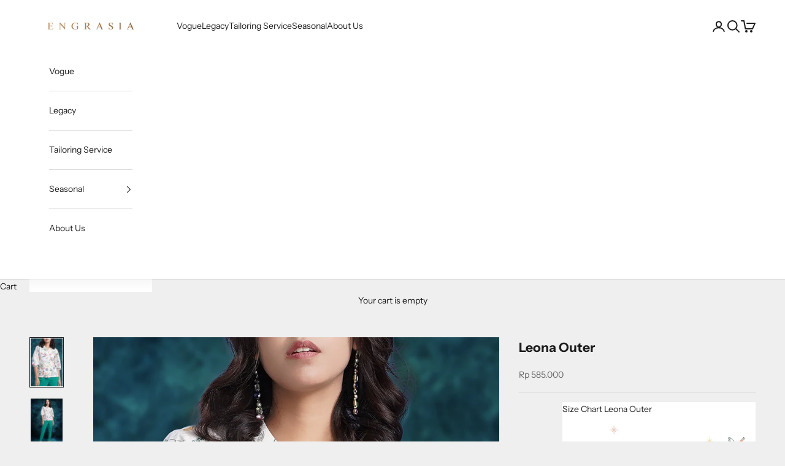

--- FILE ---
content_type: text/html; charset=utf-8
request_url: https://engrasia.com/products/leona-outer
body_size: 26767
content:
<!doctype html>

<html class="no-js" lang="en" dir="ltr">
  <head>
    <meta charset="utf-8">
    <meta name="viewport" content="width=device-width, initial-scale=1.0, height=device-height, minimum-scale=1.0, maximum-scale=5.0">

    <title>Leona Outer</title><link rel="canonical" href="https://engrasia.com/products/leona-outer"><link rel="shortcut icon" href="//engrasia.com/cdn/shop/files/Favicon-blackgold_6f733996-b901-4694-92c0-3a9b36e1cc55.png?v=1718853738&width=96">
      <link rel="apple-touch-icon" href="//engrasia.com/cdn/shop/files/Favicon-blackgold_6f733996-b901-4694-92c0-3a9b36e1cc55.png?v=1718853738&width=180"><link rel="preconnect" href="https://fonts.shopifycdn.com" crossorigin><link rel="preload" href="//engrasia.com/cdn/fonts/instrument_sans/instrumentsans_n4.db86542ae5e1596dbdb28c279ae6c2086c4c5bfa.woff2" as="font" type="font/woff2" crossorigin><link rel="preload" href="//engrasia.com/cdn/fonts/instrument_sans/instrumentsans_n4.db86542ae5e1596dbdb28c279ae6c2086c4c5bfa.woff2" as="font" type="font/woff2" crossorigin><meta property="og:type" content="product">
  <meta property="og:title" content="Leona Outer">
  <meta property="product:price:amount" content="585,000">
  <meta property="product:price:currency" content="IDR"><meta property="og:image" content="http://engrasia.com/cdn/shop/files/LeonaOuter1.png?v=1721789233&width=2048">
  <meta property="og:image:secure_url" content="https://engrasia.com/cdn/shop/files/LeonaOuter1.png?v=1721789233&width=2048">
  <meta property="og:image:width" content="1200">
  <meta property="og:image:height" content="1800"><meta property="og:url" content="https://engrasia.com/products/leona-outer">
<meta property="og:site_name" content="Engrasia"><meta name="twitter:card" content="summary"><meta name="twitter:title" content="Leona Outer">
  <meta name="twitter:description" content=""><meta name="twitter:image" content="https://engrasia.com/cdn/shop/files/LeonaOuter1.png?crop=center&height=1200&v=1721789233&width=1200">
  <meta name="twitter:image:alt" content="">
  <script async crossorigin fetchpriority="high" src="/cdn/shopifycloud/importmap-polyfill/es-modules-shim.2.4.0.js"></script>
<script type="application/ld+json">
  {
    "@context": "https://schema.org",
    "@type": "Product",
    "productID": 7257972211844,
    "offers": [{
          "@type": "Offer",
          "name": "S",
          "availability":"https://schema.org/InStock",
          "price": 585000.0,
          "priceCurrency": "IDR",
          "priceValidUntil": "2026-02-04","hasMerchantReturnPolicy": {
              "merchantReturnLink": "https:\/\/engrasia.com\/policies\/refund-policy"
            },"url": "https://engrasia.com/products/leona-outer?variant=41808970875012"
        },
{
          "@type": "Offer",
          "name": "M",
          "availability":"https://schema.org/InStock",
          "price": 585000.0,
          "priceCurrency": "IDR",
          "priceValidUntil": "2026-02-04","hasMerchantReturnPolicy": {
              "merchantReturnLink": "https:\/\/engrasia.com\/policies\/refund-policy"
            },"url": "https://engrasia.com/products/leona-outer?variant=41808970907780"
        },
{
          "@type": "Offer",
          "name": "L",
          "availability":"https://schema.org/InStock",
          "price": 585000.0,
          "priceCurrency": "IDR",
          "priceValidUntil": "2026-02-04","hasMerchantReturnPolicy": {
              "merchantReturnLink": "https:\/\/engrasia.com\/policies\/refund-policy"
            },"url": "https://engrasia.com/products/leona-outer?variant=41808970940548"
        },
{
          "@type": "Offer",
          "name": "XL",
          "availability":"https://schema.org/InStock",
          "price": 585000.0,
          "priceCurrency": "IDR",
          "priceValidUntil": "2026-02-04","hasMerchantReturnPolicy": {
              "merchantReturnLink": "https:\/\/engrasia.com\/policies\/refund-policy"
            },"url": "https://engrasia.com/products/leona-outer?variant=41808970973316"
        }
],"brand": {
      "@type": "Brand",
      "name": "Engrasia"
    },
    "name": "Leona Outer",
    "description": "",
    "category": "",
    "url": "https://engrasia.com/products/leona-outer",
    "sku": "","weight": {
      "@type": "QuantitativeValue",
      "unitCode": "kg",
      "value": 0.0
      },"image": {
      "@type": "ImageObject",
      "url": "https://engrasia.com/cdn/shop/files/LeonaOuter1.png?v=1721789233&width=1024",
      "image": "https://engrasia.com/cdn/shop/files/LeonaOuter1.png?v=1721789233&width=1024",
      "name": "",
      "width": "1024",
      "height": "1024"
    }
  }
  </script>



  <script type="application/ld+json">
  {
    "@context": "https://schema.org",
    "@type": "BreadcrumbList",
  "itemListElement": [{
      "@type": "ListItem",
      "position": 1,
      "name": "Home",
      "item": "https://engrasia.com"
    },{
          "@type": "ListItem",
          "position": 2,
          "name": "Leona Outer",
          "item": "https://engrasia.com/products/leona-outer"
        }]
  }
  </script>

<style>/* Typography (heading) */
  @font-face {
  font-family: "Instrument Sans";
  font-weight: 400;
  font-style: normal;
  font-display: fallback;
  src: url("//engrasia.com/cdn/fonts/instrument_sans/instrumentsans_n4.db86542ae5e1596dbdb28c279ae6c2086c4c5bfa.woff2") format("woff2"),
       url("//engrasia.com/cdn/fonts/instrument_sans/instrumentsans_n4.510f1b081e58d08c30978f465518799851ef6d8b.woff") format("woff");
}

@font-face {
  font-family: "Instrument Sans";
  font-weight: 400;
  font-style: italic;
  font-display: fallback;
  src: url("//engrasia.com/cdn/fonts/instrument_sans/instrumentsans_i4.028d3c3cd8d085648c808ceb20cd2fd1eb3560e5.woff2") format("woff2"),
       url("//engrasia.com/cdn/fonts/instrument_sans/instrumentsans_i4.7e90d82df8dee29a99237cd19cc529d2206706a2.woff") format("woff");
}

/* Typography (body) */
  @font-face {
  font-family: "Instrument Sans";
  font-weight: 400;
  font-style: normal;
  font-display: fallback;
  src: url("//engrasia.com/cdn/fonts/instrument_sans/instrumentsans_n4.db86542ae5e1596dbdb28c279ae6c2086c4c5bfa.woff2") format("woff2"),
       url("//engrasia.com/cdn/fonts/instrument_sans/instrumentsans_n4.510f1b081e58d08c30978f465518799851ef6d8b.woff") format("woff");
}

@font-face {
  font-family: "Instrument Sans";
  font-weight: 400;
  font-style: italic;
  font-display: fallback;
  src: url("//engrasia.com/cdn/fonts/instrument_sans/instrumentsans_i4.028d3c3cd8d085648c808ceb20cd2fd1eb3560e5.woff2") format("woff2"),
       url("//engrasia.com/cdn/fonts/instrument_sans/instrumentsans_i4.7e90d82df8dee29a99237cd19cc529d2206706a2.woff") format("woff");
}

@font-face {
  font-family: "Instrument Sans";
  font-weight: 700;
  font-style: normal;
  font-display: fallback;
  src: url("//engrasia.com/cdn/fonts/instrument_sans/instrumentsans_n7.e4ad9032e203f9a0977786c356573ced65a7419a.woff2") format("woff2"),
       url("//engrasia.com/cdn/fonts/instrument_sans/instrumentsans_n7.b9e40f166fb7639074ba34738101a9d2990bb41a.woff") format("woff");
}

@font-face {
  font-family: "Instrument Sans";
  font-weight: 700;
  font-style: italic;
  font-display: fallback;
  src: url("//engrasia.com/cdn/fonts/instrument_sans/instrumentsans_i7.d6063bb5d8f9cbf96eace9e8801697c54f363c6a.woff2") format("woff2"),
       url("//engrasia.com/cdn/fonts/instrument_sans/instrumentsans_i7.ce33afe63f8198a3ac4261b826b560103542cd36.woff") format("woff");
}

:root {
    /* Container */
    --container-max-width: 100%;
    --container-xxs-max-width: 27.5rem; /* 440px */
    --container-xs-max-width: 42.5rem; /* 680px */
    --container-sm-max-width: 61.25rem; /* 980px */
    --container-md-max-width: 71.875rem; /* 1150px */
    --container-lg-max-width: 78.75rem; /* 1260px */
    --container-xl-max-width: 85rem; /* 1360px */
    --container-gutter: 1.25rem;

    --section-vertical-spacing: 2.5rem;
    --section-vertical-spacing-tight:2.5rem;

    --section-stack-gap:2.25rem;
    --section-stack-gap-tight:2.25rem;

    /* Form settings */
    --form-gap: 1.25rem; /* Gap between fieldset and submit button */
    --fieldset-gap: 1rem; /* Gap between each form input within a fieldset */
    --form-control-gap: 0.625rem; /* Gap between input and label (ignored for floating label) */
    --checkbox-control-gap: 0.75rem; /* Horizontal gap between checkbox and its associated label */
    --input-padding-block: 0.65rem; /* Vertical padding for input, textarea and native select */
    --input-padding-inline: 0.8rem; /* Horizontal padding for input, textarea and native select */
    --checkbox-size: 0.875rem; /* Size (width and height) for checkbox */

    /* Other sizes */
    --sticky-area-height: calc(var(--announcement-bar-is-sticky, 0) * var(--announcement-bar-height, 0px) + var(--header-is-sticky, 0) * var(--header-is-visible, 1) * var(--header-height, 0px));

    /* RTL support */
    --transform-logical-flip: 1;
    --transform-origin-start: left;
    --transform-origin-end: right;

    /**
     * ---------------------------------------------------------------------
     * TYPOGRAPHY
     * ---------------------------------------------------------------------
     */

    /* Font properties */
    --heading-font-family: "Instrument Sans", sans-serif;
    --heading-font-weight: 400;
    --heading-font-style: normal;
    --heading-text-transform: uppercase;
    --heading-letter-spacing: 0.18em;
    --text-font-family: "Instrument Sans", sans-serif;
    --text-font-weight: 400;
    --text-font-style: normal;
    --text-letter-spacing: 0.0em;
    --button-font: var(--text-font-style) var(--text-font-weight) var(--text-sm) / 1.65 var(--text-font-family);
    --button-text-transform: uppercase;
    --button-letter-spacing: 0.18em;

    /* Font sizes */--text-heading-size-factor: 1;
    --text-h1: max(0.6875rem, clamp(1.375rem, 1.146341463414634rem + 0.975609756097561vw, 2rem) * var(--text-heading-size-factor));
    --text-h2: max(0.6875rem, clamp(1.25rem, 1.0670731707317074rem + 0.7804878048780488vw, 1.75rem) * var(--text-heading-size-factor));
    --text-h3: max(0.6875rem, clamp(1.125rem, 1.0335365853658536rem + 0.3902439024390244vw, 1.375rem) * var(--text-heading-size-factor));
    --text-h4: max(0.6875rem, clamp(1rem, 0.9542682926829268rem + 0.1951219512195122vw, 1.125rem) * var(--text-heading-size-factor));
    --text-h5: calc(0.875rem * var(--text-heading-size-factor));
    --text-h6: calc(0.75rem * var(--text-heading-size-factor));

    --text-xs: 0.75rem;
    --text-sm: 0.8125rem;
    --text-base: 0.875rem;
    --text-lg: 1.0rem;
    --text-xl: 1.125rem;

    /* Rounded variables (used for border radius) */
    --rounded-full: 9999px;
    --button-border-radius: 0.0rem;
    --input-border-radius: 0.0rem;

    /* Box shadow */
    --shadow-sm: 0 2px 8px rgb(0 0 0 / 0.05);
    --shadow: 0 5px 15px rgb(0 0 0 / 0.05);
    --shadow-md: 0 5px 30px rgb(0 0 0 / 0.05);
    --shadow-block: px px px rgb(var(--text-primary) / 0.0);

    /**
     * ---------------------------------------------------------------------
     * OTHER
     * ---------------------------------------------------------------------
     */

    --checkmark-svg-url: url(//engrasia.com/cdn/shop/t/9/assets/checkmark.svg?v=77552481021870063511711159056);
    --cursor-zoom-in-svg-url: url(//engrasia.com/cdn/shop/t/9/assets/cursor-zoom-in.svg?v=53880737899771658811711159056);
  }

  [dir="rtl"]:root {
    /* RTL support */
    --transform-logical-flip: -1;
    --transform-origin-start: right;
    --transform-origin-end: left;
  }

  @media screen and (min-width: 700px) {
    :root {
      /* Typography (font size) */
      --text-xs: 0.75rem;
      --text-sm: 0.8125rem;
      --text-base: 0.875rem;
      --text-lg: 1.0rem;
      --text-xl: 1.25rem;

      /* Spacing settings */
      --container-gutter: 2rem;
    }
  }

  @media screen and (min-width: 1000px) {
    :root {
      /* Spacing settings */
      --container-gutter: 3rem;

      --section-vertical-spacing: 4rem;
      --section-vertical-spacing-tight: 4rem;

      --section-stack-gap:3rem;
      --section-stack-gap-tight:3rem;
    }
  }:root {/* Overlay used for modal */
    --page-overlay: 0 0 0 / 0.4;

    /* We use the first scheme background as default */
    --page-background: ;

    /* Product colors */
    --on-sale-text: 227 44 43;
    --on-sale-badge-background: 227 44 43;
    --on-sale-badge-text: 255 255 255;
    --sold-out-badge-background: 239 239 239;
    --sold-out-badge-text: 0 0 0 / 0.65;
    --custom-badge-background: 28 28 28;
    --custom-badge-text: 255 255 255;
    --star-color: 28 28 28;

    /* Status colors */
    --success-background: 212 227 203;
    --success-text: 48 122 7;
    --warning-background: 253 241 224;
    --warning-text: 237 138 0;
    --error-background: 243 204 204;
    --error-text: 203 43 43;
  }.color-scheme--scheme-1 {
      /* Color settings */--accent: 28 28 28;
      --text-color: 28 28 28;
      --background: 239 239 239 / 1.0;
      --background-without-opacity: 239 239 239;
      --background-gradient: ;--border-color: 207 207 207;/* Button colors */
      --button-background: 28 28 28;
      --button-text-color: 255 255 255;

      /* Circled buttons */
      --circle-button-background: 255 255 255;
      --circle-button-text-color: 28 28 28;
    }.shopify-section:has(.section-spacing.color-scheme--bg-609ecfcfee2f667ac6c12366fc6ece56) + .shopify-section:has(.section-spacing.color-scheme--bg-609ecfcfee2f667ac6c12366fc6ece56:not(.bordered-section)) .section-spacing {
      padding-block-start: 0;
    }.color-scheme--scheme-2 {
      /* Color settings */--accent: 28 28 28;
      --text-color: 28 28 28;
      --background: 255 255 255 / 1.0;
      --background-without-opacity: 255 255 255;
      --background-gradient: ;--border-color: 221 221 221;/* Button colors */
      --button-background: 28 28 28;
      --button-text-color: 255 255 255;

      /* Circled buttons */
      --circle-button-background: 255 255 255;
      --circle-button-text-color: 28 28 28;
    }.shopify-section:has(.section-spacing.color-scheme--bg-54922f2e920ba8346f6dc0fba343d673) + .shopify-section:has(.section-spacing.color-scheme--bg-54922f2e920ba8346f6dc0fba343d673:not(.bordered-section)) .section-spacing {
      padding-block-start: 0;
    }.color-scheme--scheme-3 {
      /* Color settings */--accent: 255 255 255;
      --text-color: 255 255 255;
      --background: 28 28 28 / 1.0;
      --background-without-opacity: 28 28 28;
      --background-gradient: ;--border-color: 62 62 62;/* Button colors */
      --button-background: 255 255 255;
      --button-text-color: 28 28 28;

      /* Circled buttons */
      --circle-button-background: 255 255 255;
      --circle-button-text-color: 28 28 28;
    }.shopify-section:has(.section-spacing.color-scheme--bg-c1f8cb21047e4797e94d0969dc5d1e44) + .shopify-section:has(.section-spacing.color-scheme--bg-c1f8cb21047e4797e94d0969dc5d1e44:not(.bordered-section)) .section-spacing {
      padding-block-start: 0;
    }.color-scheme--scheme-4 {
      /* Color settings */--accent: 255 255 255;
      --text-color: 255 255 255;
      --background: 0 0 0 / 0.0;
      --background-without-opacity: 0 0 0;
      --background-gradient: ;--border-color: 255 255 255;/* Button colors */
      --button-background: 255 255 255;
      --button-text-color: 28 28 28;

      /* Circled buttons */
      --circle-button-background: 255 255 255;
      --circle-button-text-color: 28 28 28;
    }.shopify-section:has(.section-spacing.color-scheme--bg-3671eee015764974ee0aef1536023e0f) + .shopify-section:has(.section-spacing.color-scheme--bg-3671eee015764974ee0aef1536023e0f:not(.bordered-section)) .section-spacing {
      padding-block-start: 0;
    }.color-scheme--scheme-62ae453a-1539-44aa-a3ab-5805b6bd4045 {
      /* Color settings */--accent: 28 28 28;
      --text-color: 28 28 28;
      --background: 239 239 239 / 1.0;
      --background-without-opacity: 239 239 239;
      --background-gradient: ;--border-color: 207 207 207;/* Button colors */
      --button-background: 28 28 28;
      --button-text-color: 255 255 255;

      /* Circled buttons */
      --circle-button-background: 255 255 255;
      --circle-button-text-color: 28 28 28;
    }.shopify-section:has(.section-spacing.color-scheme--bg-609ecfcfee2f667ac6c12366fc6ece56) + .shopify-section:has(.section-spacing.color-scheme--bg-609ecfcfee2f667ac6c12366fc6ece56:not(.bordered-section)) .section-spacing {
      padding-block-start: 0;
    }.color-scheme--dialog {
      /* Color settings */--accent: 28 28 28;
      --text-color: 28 28 28;
      --background: 255 255 255 / 1.0;
      --background-without-opacity: 255 255 255;
      --background-gradient: ;--border-color: 221 221 221;/* Button colors */
      --button-background: 28 28 28;
      --button-text-color: 255 255 255;

      /* Circled buttons */
      --circle-button-background: 255 255 255;
      --circle-button-text-color: 28 28 28;
    }
</style><script>
  document.documentElement.classList.replace('no-js', 'js');

  // This allows to expose several variables to the global scope, to be used in scripts
  window.themeVariables = {
    settings: {
      showPageTransition: false,
      pageType: "product",
      moneyFormat: "{{amount_no_decimals}}",
      moneyWithCurrencyFormat: "Rp {{amount_no_decimals}}",
      currencyCodeEnabled: true,
      cartType: "drawer",
      staggerMenuApparition: true
    },

    strings: {
      addToCartButton: "Add to cart",
      soldOutButton: "Sold out",
      preOrderButton: "Pre-order",
      unavailableButton: "Unavailable",
      addedToCart: "Added to your cart!",
      closeGallery: "Close gallery",
      zoomGallery: "Zoom picture",
      errorGallery: "Image cannot be loaded",
      soldOutBadge: "Sold out",
      discountBadge: "Save @@",
      sku: "SKU:",
      shippingEstimatorNoResults: "Sorry, we do not ship to your address.",
      shippingEstimatorOneResult: "There is one shipping rate for your address:",
      shippingEstimatorMultipleResults: "There are several shipping rates for your address:",
      shippingEstimatorError: "One or more error occurred while retrieving shipping rates:",
      next: "Next",
      previous: "Previous"
    },

    mediaQueries: {
      'sm': 'screen and (min-width: 700px)',
      'md': 'screen and (min-width: 1000px)',
      'lg': 'screen and (min-width: 1150px)',
      'xl': 'screen and (min-width: 1400px)',
      '2xl': 'screen and (min-width: 1600px)',
      'sm-max': 'screen and (max-width: 699px)',
      'md-max': 'screen and (max-width: 999px)',
      'lg-max': 'screen and (max-width: 1149px)',
      'xl-max': 'screen and (max-width: 1399px)',
      '2xl-max': 'screen and (max-width: 1599px)',
      'motion-safe': '(prefers-reduced-motion: no-preference)',
      'motion-reduce': '(prefers-reduced-motion: reduce)',
      'supports-hover': 'screen and (pointer: fine)',
      'supports-touch': 'screen and (hover: none)'
    }
  };</script><script>
      if (!(HTMLScriptElement.supports && HTMLScriptElement.supports('importmap'))) {
        const importMapPolyfill = document.createElement('script');
        importMapPolyfill.async = true;
        importMapPolyfill.src = "//engrasia.com/cdn/shop/t/9/assets/es-module-shims.min.js?v=163628956881225179081711554778";

        document.head.appendChild(importMapPolyfill);
      }
    </script>

    <script type="importmap">{
        "imports": {
          "vendor": "//engrasia.com/cdn/shop/t/9/assets/vendor.min.js?v=55120211853256353121711554779",
          "theme": "//engrasia.com/cdn/shop/t/9/assets/theme.js?v=41870847793071402691711554779",
          "photoswipe": "//engrasia.com/cdn/shop/t/9/assets/photoswipe.min.js?v=20290624223189769891711159041"
        }
      }
    </script>

    <script type="module" src="//engrasia.com/cdn/shop/t/9/assets/vendor.min.js?v=55120211853256353121711554779"></script>
    <script type="module" src="//engrasia.com/cdn/shop/t/9/assets/theme.js?v=41870847793071402691711554779"></script>

    <script>window.performance && window.performance.mark && window.performance.mark('shopify.content_for_header.start');</script><meta name="google-site-verification" content="u07q6aG6cNhe9nzI84y4cjXH4-4Bu0-WvSFUMq6eV5M">
<meta id="shopify-digital-wallet" name="shopify-digital-wallet" content="/10909158/digital_wallets/dialog">
<link rel="alternate" type="application/json+oembed" href="https://engrasia.com/products/leona-outer.oembed">
<script async="async" src="/checkouts/internal/preloads.js?locale=en-ID"></script>
<script id="shopify-features" type="application/json">{"accessToken":"63aabc7793118620815cf58cf0716ec9","betas":["rich-media-storefront-analytics"],"domain":"engrasia.com","predictiveSearch":true,"shopId":10909158,"locale":"en"}</script>
<script>var Shopify = Shopify || {};
Shopify.shop = "engrasia.myshopify.com";
Shopify.locale = "en";
Shopify.currency = {"active":"IDR","rate":"1.0"};
Shopify.country = "ID";
Shopify.theme = {"name":"Prestige","id":129005289604,"schema_name":"Prestige","schema_version":"9.3.0","theme_store_id":855,"role":"main"};
Shopify.theme.handle = "null";
Shopify.theme.style = {"id":null,"handle":null};
Shopify.cdnHost = "engrasia.com/cdn";
Shopify.routes = Shopify.routes || {};
Shopify.routes.root = "/";</script>
<script type="module">!function(o){(o.Shopify=o.Shopify||{}).modules=!0}(window);</script>
<script>!function(o){function n(){var o=[];function n(){o.push(Array.prototype.slice.apply(arguments))}return n.q=o,n}var t=o.Shopify=o.Shopify||{};t.loadFeatures=n(),t.autoloadFeatures=n()}(window);</script>
<script id="shop-js-analytics" type="application/json">{"pageType":"product"}</script>
<script defer="defer" async type="module" src="//engrasia.com/cdn/shopifycloud/shop-js/modules/v2/client.init-shop-cart-sync_BT-GjEfc.en.esm.js"></script>
<script defer="defer" async type="module" src="//engrasia.com/cdn/shopifycloud/shop-js/modules/v2/chunk.common_D58fp_Oc.esm.js"></script>
<script defer="defer" async type="module" src="//engrasia.com/cdn/shopifycloud/shop-js/modules/v2/chunk.modal_xMitdFEc.esm.js"></script>
<script type="module">
  await import("//engrasia.com/cdn/shopifycloud/shop-js/modules/v2/client.init-shop-cart-sync_BT-GjEfc.en.esm.js");
await import("//engrasia.com/cdn/shopifycloud/shop-js/modules/v2/chunk.common_D58fp_Oc.esm.js");
await import("//engrasia.com/cdn/shopifycloud/shop-js/modules/v2/chunk.modal_xMitdFEc.esm.js");

  window.Shopify.SignInWithShop?.initShopCartSync?.({"fedCMEnabled":true,"windoidEnabled":true});

</script>
<script>(function() {
  var isLoaded = false;
  function asyncLoad() {
    if (isLoaded) return;
    isLoaded = true;
    var urls = ["\/\/d1liekpayvooaz.cloudfront.net\/apps\/customizery\/customizery.js?shop=engrasia.myshopify.com","https:\/\/cdn.shopify.com\/s\/files\/1\/0683\/1371\/0892\/files\/splmn-shopify-prod-August-31.min.js?v=1693985059\u0026shop=engrasia.myshopify.com"];
    for (var i = 0; i < urls.length; i++) {
      var s = document.createElement('script');
      s.type = 'text/javascript';
      s.async = true;
      s.src = urls[i];
      var x = document.getElementsByTagName('script')[0];
      x.parentNode.insertBefore(s, x);
    }
  };
  if(window.attachEvent) {
    window.attachEvent('onload', asyncLoad);
  } else {
    window.addEventListener('load', asyncLoad, false);
  }
})();</script>
<script id="__st">var __st={"a":10909158,"offset":25200,"reqid":"dad0cde4-f76b-402a-ab33-92b84aa8e742-1769342388","pageurl":"engrasia.com\/products\/leona-outer","u":"ede09f36b51c","p":"product","rtyp":"product","rid":7257972211844};</script>
<script>window.ShopifyPaypalV4VisibilityTracking = true;</script>
<script id="captcha-bootstrap">!function(){'use strict';const t='contact',e='account',n='new_comment',o=[[t,t],['blogs',n],['comments',n],[t,'customer']],c=[[e,'customer_login'],[e,'guest_login'],[e,'recover_customer_password'],[e,'create_customer']],r=t=>t.map((([t,e])=>`form[action*='/${t}']:not([data-nocaptcha='true']) input[name='form_type'][value='${e}']`)).join(','),a=t=>()=>t?[...document.querySelectorAll(t)].map((t=>t.form)):[];function s(){const t=[...o],e=r(t);return a(e)}const i='password',u='form_key',d=['recaptcha-v3-token','g-recaptcha-response','h-captcha-response',i],f=()=>{try{return window.sessionStorage}catch{return}},m='__shopify_v',_=t=>t.elements[u];function p(t,e,n=!1){try{const o=window.sessionStorage,c=JSON.parse(o.getItem(e)),{data:r}=function(t){const{data:e,action:n}=t;return t[m]||n?{data:e,action:n}:{data:t,action:n}}(c);for(const[e,n]of Object.entries(r))t.elements[e]&&(t.elements[e].value=n);n&&o.removeItem(e)}catch(o){console.error('form repopulation failed',{error:o})}}const l='form_type',E='cptcha';function T(t){t.dataset[E]=!0}const w=window,h=w.document,L='Shopify',v='ce_forms',y='captcha';let A=!1;((t,e)=>{const n=(g='f06e6c50-85a8-45c8-87d0-21a2b65856fe',I='https://cdn.shopify.com/shopifycloud/storefront-forms-hcaptcha/ce_storefront_forms_captcha_hcaptcha.v1.5.2.iife.js',D={infoText:'Protected by hCaptcha',privacyText:'Privacy',termsText:'Terms'},(t,e,n)=>{const o=w[L][v],c=o.bindForm;if(c)return c(t,g,e,D).then(n);var r;o.q.push([[t,g,e,D],n]),r=I,A||(h.body.append(Object.assign(h.createElement('script'),{id:'captcha-provider',async:!0,src:r})),A=!0)});var g,I,D;w[L]=w[L]||{},w[L][v]=w[L][v]||{},w[L][v].q=[],w[L][y]=w[L][y]||{},w[L][y].protect=function(t,e){n(t,void 0,e),T(t)},Object.freeze(w[L][y]),function(t,e,n,w,h,L){const[v,y,A,g]=function(t,e,n){const i=e?o:[],u=t?c:[],d=[...i,...u],f=r(d),m=r(i),_=r(d.filter((([t,e])=>n.includes(e))));return[a(f),a(m),a(_),s()]}(w,h,L),I=t=>{const e=t.target;return e instanceof HTMLFormElement?e:e&&e.form},D=t=>v().includes(t);t.addEventListener('submit',(t=>{const e=I(t);if(!e)return;const n=D(e)&&!e.dataset.hcaptchaBound&&!e.dataset.recaptchaBound,o=_(e),c=g().includes(e)&&(!o||!o.value);(n||c)&&t.preventDefault(),c&&!n&&(function(t){try{if(!f())return;!function(t){const e=f();if(!e)return;const n=_(t);if(!n)return;const o=n.value;o&&e.removeItem(o)}(t);const e=Array.from(Array(32),(()=>Math.random().toString(36)[2])).join('');!function(t,e){_(t)||t.append(Object.assign(document.createElement('input'),{type:'hidden',name:u})),t.elements[u].value=e}(t,e),function(t,e){const n=f();if(!n)return;const o=[...t.querySelectorAll(`input[type='${i}']`)].map((({name:t})=>t)),c=[...d,...o],r={};for(const[a,s]of new FormData(t).entries())c.includes(a)||(r[a]=s);n.setItem(e,JSON.stringify({[m]:1,action:t.action,data:r}))}(t,e)}catch(e){console.error('failed to persist form',e)}}(e),e.submit())}));const S=(t,e)=>{t&&!t.dataset[E]&&(n(t,e.some((e=>e===t))),T(t))};for(const o of['focusin','change'])t.addEventListener(o,(t=>{const e=I(t);D(e)&&S(e,y())}));const B=e.get('form_key'),M=e.get(l),P=B&&M;t.addEventListener('DOMContentLoaded',(()=>{const t=y();if(P)for(const e of t)e.elements[l].value===M&&p(e,B);[...new Set([...A(),...v().filter((t=>'true'===t.dataset.shopifyCaptcha))])].forEach((e=>S(e,t)))}))}(h,new URLSearchParams(w.location.search),n,t,e,['guest_login'])})(!0,!0)}();</script>
<script integrity="sha256-4kQ18oKyAcykRKYeNunJcIwy7WH5gtpwJnB7kiuLZ1E=" data-source-attribution="shopify.loadfeatures" defer="defer" src="//engrasia.com/cdn/shopifycloud/storefront/assets/storefront/load_feature-a0a9edcb.js" crossorigin="anonymous"></script>
<script data-source-attribution="shopify.dynamic_checkout.dynamic.init">var Shopify=Shopify||{};Shopify.PaymentButton=Shopify.PaymentButton||{isStorefrontPortableWallets:!0,init:function(){window.Shopify.PaymentButton.init=function(){};var t=document.createElement("script");t.src="https://engrasia.com/cdn/shopifycloud/portable-wallets/latest/portable-wallets.en.js",t.type="module",document.head.appendChild(t)}};
</script>
<script data-source-attribution="shopify.dynamic_checkout.buyer_consent">
  function portableWalletsHideBuyerConsent(e){var t=document.getElementById("shopify-buyer-consent"),n=document.getElementById("shopify-subscription-policy-button");t&&n&&(t.classList.add("hidden"),t.setAttribute("aria-hidden","true"),n.removeEventListener("click",e))}function portableWalletsShowBuyerConsent(e){var t=document.getElementById("shopify-buyer-consent"),n=document.getElementById("shopify-subscription-policy-button");t&&n&&(t.classList.remove("hidden"),t.removeAttribute("aria-hidden"),n.addEventListener("click",e))}window.Shopify?.PaymentButton&&(window.Shopify.PaymentButton.hideBuyerConsent=portableWalletsHideBuyerConsent,window.Shopify.PaymentButton.showBuyerConsent=portableWalletsShowBuyerConsent);
</script>
<script>
  function portableWalletsCleanup(e){e&&e.src&&console.error("Failed to load portable wallets script "+e.src);var t=document.querySelectorAll("shopify-accelerated-checkout .shopify-payment-button__skeleton, shopify-accelerated-checkout-cart .wallet-cart-button__skeleton"),e=document.getElementById("shopify-buyer-consent");for(let e=0;e<t.length;e++)t[e].remove();e&&e.remove()}function portableWalletsNotLoadedAsModule(e){e instanceof ErrorEvent&&"string"==typeof e.message&&e.message.includes("import.meta")&&"string"==typeof e.filename&&e.filename.includes("portable-wallets")&&(window.removeEventListener("error",portableWalletsNotLoadedAsModule),window.Shopify.PaymentButton.failedToLoad=e,"loading"===document.readyState?document.addEventListener("DOMContentLoaded",window.Shopify.PaymentButton.init):window.Shopify.PaymentButton.init())}window.addEventListener("error",portableWalletsNotLoadedAsModule);
</script>

<script type="module" src="https://engrasia.com/cdn/shopifycloud/portable-wallets/latest/portable-wallets.en.js" onError="portableWalletsCleanup(this)" crossorigin="anonymous"></script>
<script nomodule>
  document.addEventListener("DOMContentLoaded", portableWalletsCleanup);
</script>

<link id="shopify-accelerated-checkout-styles" rel="stylesheet" media="screen" href="https://engrasia.com/cdn/shopifycloud/portable-wallets/latest/accelerated-checkout-backwards-compat.css" crossorigin="anonymous">
<style id="shopify-accelerated-checkout-cart">
        #shopify-buyer-consent {
  margin-top: 1em;
  display: inline-block;
  width: 100%;
}

#shopify-buyer-consent.hidden {
  display: none;
}

#shopify-subscription-policy-button {
  background: none;
  border: none;
  padding: 0;
  text-decoration: underline;
  font-size: inherit;
  cursor: pointer;
}

#shopify-subscription-policy-button::before {
  box-shadow: none;
}

      </style>

<script>window.performance && window.performance.mark && window.performance.mark('shopify.content_for_header.end');</script>
<link href="//engrasia.com/cdn/shop/t/9/assets/theme.css?v=29627410783445700671711554778" rel="stylesheet" type="text/css" media="all" /><!-- BEGIN app block: shopify://apps/instafeed/blocks/head-block/c447db20-095d-4a10-9725-b5977662c9d5 --><link rel="preconnect" href="https://cdn.nfcube.com/">
<link rel="preconnect" href="https://scontent.cdninstagram.com/">


  <script>
    document.addEventListener('DOMContentLoaded', function () {
      let instafeedScript = document.createElement('script');

      
        instafeedScript.src = 'https://storage.nfcube.com/instafeed-eb257ea36877d56c11706402addc5e64.js';
      

      document.body.appendChild(instafeedScript);
    });
  </script>





<!-- END app block --><script src="https://cdn.shopify.com/extensions/019bc4b9-ba3d-74ed-aa06-6d08a90c3faf/pre-order-66/assets/pre-order.min.js" type="text/javascript" defer="defer"></script>
<script src="https://cdn.shopify.com/extensions/019b72eb-c043-7f9c-929c-f80ee4242e18/theme-app-ext-10/assets/superlemon-loader.js" type="text/javascript" defer="defer"></script>
<link href="https://cdn.shopify.com/extensions/019b72eb-c043-7f9c-929c-f80ee4242e18/theme-app-ext-10/assets/superlemon.css" rel="stylesheet" type="text/css" media="all">
<link href="https://monorail-edge.shopifysvc.com" rel="dns-prefetch">
<script>(function(){if ("sendBeacon" in navigator && "performance" in window) {try {var session_token_from_headers = performance.getEntriesByType('navigation')[0].serverTiming.find(x => x.name == '_s').description;} catch {var session_token_from_headers = undefined;}var session_cookie_matches = document.cookie.match(/_shopify_s=([^;]*)/);var session_token_from_cookie = session_cookie_matches && session_cookie_matches.length === 2 ? session_cookie_matches[1] : "";var session_token = session_token_from_headers || session_token_from_cookie || "";function handle_abandonment_event(e) {var entries = performance.getEntries().filter(function(entry) {return /monorail-edge.shopifysvc.com/.test(entry.name);});if (!window.abandonment_tracked && entries.length === 0) {window.abandonment_tracked = true;var currentMs = Date.now();var navigation_start = performance.timing.navigationStart;var payload = {shop_id: 10909158,url: window.location.href,navigation_start,duration: currentMs - navigation_start,session_token,page_type: "product"};window.navigator.sendBeacon("https://monorail-edge.shopifysvc.com/v1/produce", JSON.stringify({schema_id: "online_store_buyer_site_abandonment/1.1",payload: payload,metadata: {event_created_at_ms: currentMs,event_sent_at_ms: currentMs}}));}}window.addEventListener('pagehide', handle_abandonment_event);}}());</script>
<script id="web-pixels-manager-setup">(function e(e,d,r,n,o){if(void 0===o&&(o={}),!Boolean(null===(a=null===(i=window.Shopify)||void 0===i?void 0:i.analytics)||void 0===a?void 0:a.replayQueue)){var i,a;window.Shopify=window.Shopify||{};var t=window.Shopify;t.analytics=t.analytics||{};var s=t.analytics;s.replayQueue=[],s.publish=function(e,d,r){return s.replayQueue.push([e,d,r]),!0};try{self.performance.mark("wpm:start")}catch(e){}var l=function(){var e={modern:/Edge?\/(1{2}[4-9]|1[2-9]\d|[2-9]\d{2}|\d{4,})\.\d+(\.\d+|)|Firefox\/(1{2}[4-9]|1[2-9]\d|[2-9]\d{2}|\d{4,})\.\d+(\.\d+|)|Chrom(ium|e)\/(9{2}|\d{3,})\.\d+(\.\d+|)|(Maci|X1{2}).+ Version\/(15\.\d+|(1[6-9]|[2-9]\d|\d{3,})\.\d+)([,.]\d+|)( \(\w+\)|)( Mobile\/\w+|) Safari\/|Chrome.+OPR\/(9{2}|\d{3,})\.\d+\.\d+|(CPU[ +]OS|iPhone[ +]OS|CPU[ +]iPhone|CPU IPhone OS|CPU iPad OS)[ +]+(15[._]\d+|(1[6-9]|[2-9]\d|\d{3,})[._]\d+)([._]\d+|)|Android:?[ /-](13[3-9]|1[4-9]\d|[2-9]\d{2}|\d{4,})(\.\d+|)(\.\d+|)|Android.+Firefox\/(13[5-9]|1[4-9]\d|[2-9]\d{2}|\d{4,})\.\d+(\.\d+|)|Android.+Chrom(ium|e)\/(13[3-9]|1[4-9]\d|[2-9]\d{2}|\d{4,})\.\d+(\.\d+|)|SamsungBrowser\/([2-9]\d|\d{3,})\.\d+/,legacy:/Edge?\/(1[6-9]|[2-9]\d|\d{3,})\.\d+(\.\d+|)|Firefox\/(5[4-9]|[6-9]\d|\d{3,})\.\d+(\.\d+|)|Chrom(ium|e)\/(5[1-9]|[6-9]\d|\d{3,})\.\d+(\.\d+|)([\d.]+$|.*Safari\/(?![\d.]+ Edge\/[\d.]+$))|(Maci|X1{2}).+ Version\/(10\.\d+|(1[1-9]|[2-9]\d|\d{3,})\.\d+)([,.]\d+|)( \(\w+\)|)( Mobile\/\w+|) Safari\/|Chrome.+OPR\/(3[89]|[4-9]\d|\d{3,})\.\d+\.\d+|(CPU[ +]OS|iPhone[ +]OS|CPU[ +]iPhone|CPU IPhone OS|CPU iPad OS)[ +]+(10[._]\d+|(1[1-9]|[2-9]\d|\d{3,})[._]\d+)([._]\d+|)|Android:?[ /-](13[3-9]|1[4-9]\d|[2-9]\d{2}|\d{4,})(\.\d+|)(\.\d+|)|Mobile Safari.+OPR\/([89]\d|\d{3,})\.\d+\.\d+|Android.+Firefox\/(13[5-9]|1[4-9]\d|[2-9]\d{2}|\d{4,})\.\d+(\.\d+|)|Android.+Chrom(ium|e)\/(13[3-9]|1[4-9]\d|[2-9]\d{2}|\d{4,})\.\d+(\.\d+|)|Android.+(UC? ?Browser|UCWEB|U3)[ /]?(15\.([5-9]|\d{2,})|(1[6-9]|[2-9]\d|\d{3,})\.\d+)\.\d+|SamsungBrowser\/(5\.\d+|([6-9]|\d{2,})\.\d+)|Android.+MQ{2}Browser\/(14(\.(9|\d{2,})|)|(1[5-9]|[2-9]\d|\d{3,})(\.\d+|))(\.\d+|)|K[Aa][Ii]OS\/(3\.\d+|([4-9]|\d{2,})\.\d+)(\.\d+|)/},d=e.modern,r=e.legacy,n=navigator.userAgent;return n.match(d)?"modern":n.match(r)?"legacy":"unknown"}(),u="modern"===l?"modern":"legacy",c=(null!=n?n:{modern:"",legacy:""})[u],f=function(e){return[e.baseUrl,"/wpm","/b",e.hashVersion,"modern"===e.buildTarget?"m":"l",".js"].join("")}({baseUrl:d,hashVersion:r,buildTarget:u}),m=function(e){var d=e.version,r=e.bundleTarget,n=e.surface,o=e.pageUrl,i=e.monorailEndpoint;return{emit:function(e){var a=e.status,t=e.errorMsg,s=(new Date).getTime(),l=JSON.stringify({metadata:{event_sent_at_ms:s},events:[{schema_id:"web_pixels_manager_load/3.1",payload:{version:d,bundle_target:r,page_url:o,status:a,surface:n,error_msg:t},metadata:{event_created_at_ms:s}}]});if(!i)return console&&console.warn&&console.warn("[Web Pixels Manager] No Monorail endpoint provided, skipping logging."),!1;try{return self.navigator.sendBeacon.bind(self.navigator)(i,l)}catch(e){}var u=new XMLHttpRequest;try{return u.open("POST",i,!0),u.setRequestHeader("Content-Type","text/plain"),u.send(l),!0}catch(e){return console&&console.warn&&console.warn("[Web Pixels Manager] Got an unhandled error while logging to Monorail."),!1}}}}({version:r,bundleTarget:l,surface:e.surface,pageUrl:self.location.href,monorailEndpoint:e.monorailEndpoint});try{o.browserTarget=l,function(e){var d=e.src,r=e.async,n=void 0===r||r,o=e.onload,i=e.onerror,a=e.sri,t=e.scriptDataAttributes,s=void 0===t?{}:t,l=document.createElement("script"),u=document.querySelector("head"),c=document.querySelector("body");if(l.async=n,l.src=d,a&&(l.integrity=a,l.crossOrigin="anonymous"),s)for(var f in s)if(Object.prototype.hasOwnProperty.call(s,f))try{l.dataset[f]=s[f]}catch(e){}if(o&&l.addEventListener("load",o),i&&l.addEventListener("error",i),u)u.appendChild(l);else{if(!c)throw new Error("Did not find a head or body element to append the script");c.appendChild(l)}}({src:f,async:!0,onload:function(){if(!function(){var e,d;return Boolean(null===(d=null===(e=window.Shopify)||void 0===e?void 0:e.analytics)||void 0===d?void 0:d.initialized)}()){var d=window.webPixelsManager.init(e)||void 0;if(d){var r=window.Shopify.analytics;r.replayQueue.forEach((function(e){var r=e[0],n=e[1],o=e[2];d.publishCustomEvent(r,n,o)})),r.replayQueue=[],r.publish=d.publishCustomEvent,r.visitor=d.visitor,r.initialized=!0}}},onerror:function(){return m.emit({status:"failed",errorMsg:"".concat(f," has failed to load")})},sri:function(e){var d=/^sha384-[A-Za-z0-9+/=]+$/;return"string"==typeof e&&d.test(e)}(c)?c:"",scriptDataAttributes:o}),m.emit({status:"loading"})}catch(e){m.emit({status:"failed",errorMsg:(null==e?void 0:e.message)||"Unknown error"})}}})({shopId: 10909158,storefrontBaseUrl: "https://engrasia.com",extensionsBaseUrl: "https://extensions.shopifycdn.com/cdn/shopifycloud/web-pixels-manager",monorailEndpoint: "https://monorail-edge.shopifysvc.com/unstable/produce_batch",surface: "storefront-renderer",enabledBetaFlags: ["2dca8a86"],webPixelsConfigList: [{"id":"236093572","configuration":"{\"config\":\"{\\\"pixel_id\\\":\\\"G-5J5L7BV30M\\\",\\\"target_country\\\":\\\"ID\\\",\\\"gtag_events\\\":[{\\\"type\\\":\\\"begin_checkout\\\",\\\"action_label\\\":\\\"G-5J5L7BV30M\\\"},{\\\"type\\\":\\\"search\\\",\\\"action_label\\\":\\\"G-5J5L7BV30M\\\"},{\\\"type\\\":\\\"view_item\\\",\\\"action_label\\\":[\\\"G-5J5L7BV30M\\\",\\\"MC-4GDFWNG1KS\\\"]},{\\\"type\\\":\\\"purchase\\\",\\\"action_label\\\":[\\\"G-5J5L7BV30M\\\",\\\"MC-4GDFWNG1KS\\\"]},{\\\"type\\\":\\\"page_view\\\",\\\"action_label\\\":[\\\"G-5J5L7BV30M\\\",\\\"MC-4GDFWNG1KS\\\"]},{\\\"type\\\":\\\"add_payment_info\\\",\\\"action_label\\\":\\\"G-5J5L7BV30M\\\"},{\\\"type\\\":\\\"add_to_cart\\\",\\\"action_label\\\":\\\"G-5J5L7BV30M\\\"}],\\\"enable_monitoring_mode\\\":false}\"}","eventPayloadVersion":"v1","runtimeContext":"OPEN","scriptVersion":"b2a88bafab3e21179ed38636efcd8a93","type":"APP","apiClientId":1780363,"privacyPurposes":[],"dataSharingAdjustments":{"protectedCustomerApprovalScopes":["read_customer_address","read_customer_email","read_customer_name","read_customer_personal_data","read_customer_phone"]}},{"id":"109543556","configuration":"{\"pixel_id\":\"776499439621384\",\"pixel_type\":\"facebook_pixel\",\"metaapp_system_user_token\":\"-\"}","eventPayloadVersion":"v1","runtimeContext":"OPEN","scriptVersion":"ca16bc87fe92b6042fbaa3acc2fbdaa6","type":"APP","apiClientId":2329312,"privacyPurposes":["ANALYTICS","MARKETING","SALE_OF_DATA"],"dataSharingAdjustments":{"protectedCustomerApprovalScopes":["read_customer_address","read_customer_email","read_customer_name","read_customer_personal_data","read_customer_phone"]}},{"id":"shopify-app-pixel","configuration":"{}","eventPayloadVersion":"v1","runtimeContext":"STRICT","scriptVersion":"0450","apiClientId":"shopify-pixel","type":"APP","privacyPurposes":["ANALYTICS","MARKETING"]},{"id":"shopify-custom-pixel","eventPayloadVersion":"v1","runtimeContext":"LAX","scriptVersion":"0450","apiClientId":"shopify-pixel","type":"CUSTOM","privacyPurposes":["ANALYTICS","MARKETING"]}],isMerchantRequest: false,initData: {"shop":{"name":"Engrasia","paymentSettings":{"currencyCode":"IDR"},"myshopifyDomain":"engrasia.myshopify.com","countryCode":"ID","storefrontUrl":"https:\/\/engrasia.com"},"customer":null,"cart":null,"checkout":null,"productVariants":[{"price":{"amount":585000.0,"currencyCode":"IDR"},"product":{"title":"Leona Outer","vendor":"Engrasia","id":"7257972211844","untranslatedTitle":"Leona Outer","url":"\/products\/leona-outer","type":""},"id":"41808970875012","image":{"src":"\/\/engrasia.com\/cdn\/shop\/files\/LeonaOuter1.png?v=1721789233"},"sku":"","title":"S","untranslatedTitle":"S"},{"price":{"amount":585000.0,"currencyCode":"IDR"},"product":{"title":"Leona Outer","vendor":"Engrasia","id":"7257972211844","untranslatedTitle":"Leona Outer","url":"\/products\/leona-outer","type":""},"id":"41808970907780","image":{"src":"\/\/engrasia.com\/cdn\/shop\/files\/LeonaOuter1.png?v=1721789233"},"sku":"","title":"M","untranslatedTitle":"M"},{"price":{"amount":585000.0,"currencyCode":"IDR"},"product":{"title":"Leona Outer","vendor":"Engrasia","id":"7257972211844","untranslatedTitle":"Leona Outer","url":"\/products\/leona-outer","type":""},"id":"41808970940548","image":{"src":"\/\/engrasia.com\/cdn\/shop\/files\/LeonaOuter1.png?v=1721789233"},"sku":"","title":"L","untranslatedTitle":"L"},{"price":{"amount":585000.0,"currencyCode":"IDR"},"product":{"title":"Leona Outer","vendor":"Engrasia","id":"7257972211844","untranslatedTitle":"Leona Outer","url":"\/products\/leona-outer","type":""},"id":"41808970973316","image":{"src":"\/\/engrasia.com\/cdn\/shop\/files\/LeonaOuter1.png?v=1721789233"},"sku":"","title":"XL","untranslatedTitle":"XL"}],"purchasingCompany":null},},"https://engrasia.com/cdn","fcfee988w5aeb613cpc8e4bc33m6693e112",{"modern":"","legacy":""},{"shopId":"10909158","storefrontBaseUrl":"https:\/\/engrasia.com","extensionBaseUrl":"https:\/\/extensions.shopifycdn.com\/cdn\/shopifycloud\/web-pixels-manager","surface":"storefront-renderer","enabledBetaFlags":"[\"2dca8a86\"]","isMerchantRequest":"false","hashVersion":"fcfee988w5aeb613cpc8e4bc33m6693e112","publish":"custom","events":"[[\"page_viewed\",{}],[\"product_viewed\",{\"productVariant\":{\"price\":{\"amount\":585000.0,\"currencyCode\":\"IDR\"},\"product\":{\"title\":\"Leona Outer\",\"vendor\":\"Engrasia\",\"id\":\"7257972211844\",\"untranslatedTitle\":\"Leona Outer\",\"url\":\"\/products\/leona-outer\",\"type\":\"\"},\"id\":\"41808970875012\",\"image\":{\"src\":\"\/\/engrasia.com\/cdn\/shop\/files\/LeonaOuter1.png?v=1721789233\"},\"sku\":\"\",\"title\":\"S\",\"untranslatedTitle\":\"S\"}}]]"});</script><script>
  window.ShopifyAnalytics = window.ShopifyAnalytics || {};
  window.ShopifyAnalytics.meta = window.ShopifyAnalytics.meta || {};
  window.ShopifyAnalytics.meta.currency = 'IDR';
  var meta = {"product":{"id":7257972211844,"gid":"gid:\/\/shopify\/Product\/7257972211844","vendor":"Engrasia","type":"","handle":"leona-outer","variants":[{"id":41808970875012,"price":58500000,"name":"Leona Outer - S","public_title":"S","sku":""},{"id":41808970907780,"price":58500000,"name":"Leona Outer - M","public_title":"M","sku":""},{"id":41808970940548,"price":58500000,"name":"Leona Outer - L","public_title":"L","sku":""},{"id":41808970973316,"price":58500000,"name":"Leona Outer - XL","public_title":"XL","sku":""}],"remote":false},"page":{"pageType":"product","resourceType":"product","resourceId":7257972211844,"requestId":"dad0cde4-f76b-402a-ab33-92b84aa8e742-1769342388"}};
  for (var attr in meta) {
    window.ShopifyAnalytics.meta[attr] = meta[attr];
  }
</script>
<script class="analytics">
  (function () {
    var customDocumentWrite = function(content) {
      var jquery = null;

      if (window.jQuery) {
        jquery = window.jQuery;
      } else if (window.Checkout && window.Checkout.$) {
        jquery = window.Checkout.$;
      }

      if (jquery) {
        jquery('body').append(content);
      }
    };

    var hasLoggedConversion = function(token) {
      if (token) {
        return document.cookie.indexOf('loggedConversion=' + token) !== -1;
      }
      return false;
    }

    var setCookieIfConversion = function(token) {
      if (token) {
        var twoMonthsFromNow = new Date(Date.now());
        twoMonthsFromNow.setMonth(twoMonthsFromNow.getMonth() + 2);

        document.cookie = 'loggedConversion=' + token + '; expires=' + twoMonthsFromNow;
      }
    }

    var trekkie = window.ShopifyAnalytics.lib = window.trekkie = window.trekkie || [];
    if (trekkie.integrations) {
      return;
    }
    trekkie.methods = [
      'identify',
      'page',
      'ready',
      'track',
      'trackForm',
      'trackLink'
    ];
    trekkie.factory = function(method) {
      return function() {
        var args = Array.prototype.slice.call(arguments);
        args.unshift(method);
        trekkie.push(args);
        return trekkie;
      };
    };
    for (var i = 0; i < trekkie.methods.length; i++) {
      var key = trekkie.methods[i];
      trekkie[key] = trekkie.factory(key);
    }
    trekkie.load = function(config) {
      trekkie.config = config || {};
      trekkie.config.initialDocumentCookie = document.cookie;
      var first = document.getElementsByTagName('script')[0];
      var script = document.createElement('script');
      script.type = 'text/javascript';
      script.onerror = function(e) {
        var scriptFallback = document.createElement('script');
        scriptFallback.type = 'text/javascript';
        scriptFallback.onerror = function(error) {
                var Monorail = {
      produce: function produce(monorailDomain, schemaId, payload) {
        var currentMs = new Date().getTime();
        var event = {
          schema_id: schemaId,
          payload: payload,
          metadata: {
            event_created_at_ms: currentMs,
            event_sent_at_ms: currentMs
          }
        };
        return Monorail.sendRequest("https://" + monorailDomain + "/v1/produce", JSON.stringify(event));
      },
      sendRequest: function sendRequest(endpointUrl, payload) {
        // Try the sendBeacon API
        if (window && window.navigator && typeof window.navigator.sendBeacon === 'function' && typeof window.Blob === 'function' && !Monorail.isIos12()) {
          var blobData = new window.Blob([payload], {
            type: 'text/plain'
          });

          if (window.navigator.sendBeacon(endpointUrl, blobData)) {
            return true;
          } // sendBeacon was not successful

        } // XHR beacon

        var xhr = new XMLHttpRequest();

        try {
          xhr.open('POST', endpointUrl);
          xhr.setRequestHeader('Content-Type', 'text/plain');
          xhr.send(payload);
        } catch (e) {
          console.log(e);
        }

        return false;
      },
      isIos12: function isIos12() {
        return window.navigator.userAgent.lastIndexOf('iPhone; CPU iPhone OS 12_') !== -1 || window.navigator.userAgent.lastIndexOf('iPad; CPU OS 12_') !== -1;
      }
    };
    Monorail.produce('monorail-edge.shopifysvc.com',
      'trekkie_storefront_load_errors/1.1',
      {shop_id: 10909158,
      theme_id: 129005289604,
      app_name: "storefront",
      context_url: window.location.href,
      source_url: "//engrasia.com/cdn/s/trekkie.storefront.8d95595f799fbf7e1d32231b9a28fd43b70c67d3.min.js"});

        };
        scriptFallback.async = true;
        scriptFallback.src = '//engrasia.com/cdn/s/trekkie.storefront.8d95595f799fbf7e1d32231b9a28fd43b70c67d3.min.js';
        first.parentNode.insertBefore(scriptFallback, first);
      };
      script.async = true;
      script.src = '//engrasia.com/cdn/s/trekkie.storefront.8d95595f799fbf7e1d32231b9a28fd43b70c67d3.min.js';
      first.parentNode.insertBefore(script, first);
    };
    trekkie.load(
      {"Trekkie":{"appName":"storefront","development":false,"defaultAttributes":{"shopId":10909158,"isMerchantRequest":null,"themeId":129005289604,"themeCityHash":"13357562927878503816","contentLanguage":"en","currency":"IDR","eventMetadataId":"f817b69a-6975-485b-9017-99c390747206"},"isServerSideCookieWritingEnabled":true,"monorailRegion":"shop_domain","enabledBetaFlags":["65f19447"]},"Session Attribution":{},"S2S":{"facebookCapiEnabled":true,"source":"trekkie-storefront-renderer","apiClientId":580111}}
    );

    var loaded = false;
    trekkie.ready(function() {
      if (loaded) return;
      loaded = true;

      window.ShopifyAnalytics.lib = window.trekkie;

      var originalDocumentWrite = document.write;
      document.write = customDocumentWrite;
      try { window.ShopifyAnalytics.merchantGoogleAnalytics.call(this); } catch(error) {};
      document.write = originalDocumentWrite;

      window.ShopifyAnalytics.lib.page(null,{"pageType":"product","resourceType":"product","resourceId":7257972211844,"requestId":"dad0cde4-f76b-402a-ab33-92b84aa8e742-1769342388","shopifyEmitted":true});

      var match = window.location.pathname.match(/checkouts\/(.+)\/(thank_you|post_purchase)/)
      var token = match? match[1]: undefined;
      if (!hasLoggedConversion(token)) {
        setCookieIfConversion(token);
        window.ShopifyAnalytics.lib.track("Viewed Product",{"currency":"IDR","variantId":41808970875012,"productId":7257972211844,"productGid":"gid:\/\/shopify\/Product\/7257972211844","name":"Leona Outer - S","price":"585000.00","sku":"","brand":"Engrasia","variant":"S","category":"","nonInteraction":true,"remote":false},undefined,undefined,{"shopifyEmitted":true});
      window.ShopifyAnalytics.lib.track("monorail:\/\/trekkie_storefront_viewed_product\/1.1",{"currency":"IDR","variantId":41808970875012,"productId":7257972211844,"productGid":"gid:\/\/shopify\/Product\/7257972211844","name":"Leona Outer - S","price":"585000.00","sku":"","brand":"Engrasia","variant":"S","category":"","nonInteraction":true,"remote":false,"referer":"https:\/\/engrasia.com\/products\/leona-outer"});
      }
    });


        var eventsListenerScript = document.createElement('script');
        eventsListenerScript.async = true;
        eventsListenerScript.src = "//engrasia.com/cdn/shopifycloud/storefront/assets/shop_events_listener-3da45d37.js";
        document.getElementsByTagName('head')[0].appendChild(eventsListenerScript);

})();</script>
  <script>
  if (!window.ga || (window.ga && typeof window.ga !== 'function')) {
    window.ga = function ga() {
      (window.ga.q = window.ga.q || []).push(arguments);
      if (window.Shopify && window.Shopify.analytics && typeof window.Shopify.analytics.publish === 'function') {
        window.Shopify.analytics.publish("ga_stub_called", {}, {sendTo: "google_osp_migration"});
      }
      console.error("Shopify's Google Analytics stub called with:", Array.from(arguments), "\nSee https://help.shopify.com/manual/promoting-marketing/pixels/pixel-migration#google for more information.");
    };
    if (window.Shopify && window.Shopify.analytics && typeof window.Shopify.analytics.publish === 'function') {
      window.Shopify.analytics.publish("ga_stub_initialized", {}, {sendTo: "google_osp_migration"});
    }
  }
</script>
<script
  defer
  src="https://engrasia.com/cdn/shopifycloud/perf-kit/shopify-perf-kit-3.0.4.min.js"
  data-application="storefront-renderer"
  data-shop-id="10909158"
  data-render-region="gcp-us-east1"
  data-page-type="product"
  data-theme-instance-id="129005289604"
  data-theme-name="Prestige"
  data-theme-version="9.3.0"
  data-monorail-region="shop_domain"
  data-resource-timing-sampling-rate="10"
  data-shs="true"
  data-shs-beacon="true"
  data-shs-export-with-fetch="true"
  data-shs-logs-sample-rate="1"
  data-shs-beacon-endpoint="https://engrasia.com/api/collect"
></script>
</head>

  

  <body class="features--button-transition features--zoom-image  color-scheme color-scheme--scheme-1"><template id="drawer-default-template">
  <div part="base">
    <div part="overlay"></div>

    <div part="content">
      <header part="header">
        <slot name="header"></slot>

        <button type="button" is="dialog-close-button" part="close-button tap-area" aria-label="Close"><svg aria-hidden="true" focusable="false" fill="none" width="14" class="icon icon-close" viewBox="0 0 16 16">
      <path d="m1 1 14 14M1 15 15 1" stroke="currentColor" stroke-width="2"/>
    </svg>

  </button>
      </header>

      <div part="body">
        <slot></slot>
      </div>

      <footer part="footer">
        <slot name="footer"></slot>
      </footer>
    </div>
  </div>
</template><template id="modal-default-template">
  <div part="base">
    <div part="overlay"></div>

    <div part="content">
      <header part="header">
        <slot name="header"></slot>

        <button type="button" is="dialog-close-button" part="close-button tap-area" aria-label="Close"><svg aria-hidden="true" focusable="false" fill="none" width="14" class="icon icon-close" viewBox="0 0 16 16">
      <path d="m1 1 14 14M1 15 15 1" stroke="currentColor" stroke-width="2"/>
    </svg>

  </button>
      </header>

      <div part="body">
        <slot></slot>
      </div>
    </div>
  </div>
</template><template id="popover-default-template">
  <div part="base">
    <div part="overlay"></div>

    <div part="content">
      <header part="header">
        <slot name="header"></slot>

        <button type="button" is="dialog-close-button" part="close-button tap-area" aria-label="Close"><svg aria-hidden="true" focusable="false" fill="none" width="14" class="icon icon-close" viewBox="0 0 16 16">
      <path d="m1 1 14 14M1 15 15 1" stroke="currentColor" stroke-width="2"/>
    </svg>

  </button>
      </header>

      <div part="body">
        <slot></slot>
      </div>
    </div>
  </div>
</template><template id="header-search-default-template">
  <div part="base">
    <div part="overlay"></div>

    <div part="content">
      <slot></slot>
    </div>
  </div>
</template><template id="video-media-default-template">
  <slot></slot>

  <svg part="play-button" fill="none" width="48" height="48" viewBox="0 0 48 48">
    <path fill-rule="evenodd" clip-rule="evenodd" d="M48 24c0 13.255-10.745 24-24 24S0 37.255 0 24 10.745 0 24 0s24 10.745 24 24Zm-18 0-9-6.6v13.2l9-6.6Z" fill="var(--play-button-background, #efefef)"/>
  </svg>
</template><loading-bar class="loading-bar" aria-hidden="true"></loading-bar>
    <a href="#main" allow-hash-change class="skip-to-content sr-only">Skip to content</a>

    <span id="header-scroll-tracker" style="position: absolute; width: 1px; height: 1px; top: var(--header-scroll-tracker-offset, 10px); left: 0;"></span><!-- BEGIN sections: header-group -->
<aside id="shopify-section-sections--15658101768324__announcement-bar" class="shopify-section shopify-section-group-header-group shopify-section--announcement-bar"><style>
    :root {
      --announcement-bar-is-sticky: 0;--header-scroll-tracker-offset: var(--announcement-bar-height);}#shopify-section-sections--15658101768324__announcement-bar {
      --announcement-bar-font-size: 0.625rem;
    }

    @media screen and (min-width: 999px) {
      #shopify-section-sections--15658101768324__announcement-bar {
        --announcement-bar-font-size: 0.6875rem;
      }
    }
  </style>

  <height-observer variable="announcement-bar">
    <div class="announcement-bar color-scheme color-scheme--scheme-3"><announcement-bar-carousel allow-swipe autoplay="5" id="carousel-sections--15658101768324__announcement-bar" class="announcement-bar__carousel"><p class="prose heading is-selected" ></p></announcement-bar-carousel></div>
  </height-observer>

  <script>
    document.documentElement.style.setProperty('--announcement-bar-height', `${document.getElementById('shopify-section-sections--15658101768324__announcement-bar').clientHeight.toFixed(2)}px`);
  </script></aside><header id="shopify-section-sections--15658101768324__header" class="shopify-section shopify-section-group-header-group shopify-section--header"><style>
  :root {
    --header-is-sticky: 1;
  }

  #shopify-section-sections--15658101768324__header {
    --header-grid: "primary-nav logo secondary-nav" / minmax(0, 1fr) auto minmax(0, 1fr);
    --header-padding-block: 1rem;
    --header-transparent-header-text-color: 154 98 17;
    --header-separation-border-color: 28 28 28 / 0.15;

    position: relative;
    z-index: 4;
  }

  @media screen and (min-width: 700px) {
    #shopify-section-sections--15658101768324__header {
      --header-padding-block: 1.2rem;
    }
  }

  @media screen and (min-width: 1000px) {
    #shopify-section-sections--15658101768324__header {--header-grid: "logo primary-nav secondary-nav" / auto minmax(0, 1fr) auto;}
  }#shopify-section-sections--15658101768324__header {
      position: sticky;
      top: 0;
    }

    .shopify-section--announcement-bar ~ #shopify-section-sections--15658101768324__header {
      top: calc(var(--announcement-bar-is-sticky, 0) * var(--announcement-bar-height, 0px));
    }#shopify-section-sections--15658101768324__header {
      --header-logo-width: 200px;
    }

    @media screen and (min-width: 700px) {
      #shopify-section-sections--15658101768324__header {
        --header-logo-width: 200px;
      }
    }</style>

<height-observer variable="header">
  <x-header  class="header color-scheme color-scheme--scheme-2">
      <a href="/" class="header__logo"><span class="sr-only">Engrasia</span><img src="//engrasia.com/cdn/shop/files/Engrasia-Logo-Gold-01.png?v=1711442457&amp;width=3533" alt="" srcset="//engrasia.com/cdn/shop/files/Engrasia-Logo-Gold-01.png?v=1711442457&amp;width=400 400w, //engrasia.com/cdn/shop/files/Engrasia-Logo-Gold-01.png?v=1711442457&amp;width=600 600w" width="3533" height="828" sizes="200px" class="header__logo-image"></a>
    
<nav class="header__primary-nav " aria-label="Primary navigation">
        <button type="button" aria-controls="sidebar-menu" class="md:hidden">
          <span class="sr-only">Open navigation menu</span><svg aria-hidden="true" fill="none" focusable="false" width="24" class="header__nav-icon icon icon-hamburger" viewBox="0 0 24 24">
      <path d="M1 19h22M1 12h22M1 5h22" stroke="currentColor" stroke-width="2" stroke-linecap="square"/>
    </svg></button><ul class="contents unstyled-list md-max:hidden">

              <li class="header__primary-nav-item" data-title="Vogue"><a href="/collections/vogue" class="block h6" >Vogue</a></li>

              <li class="header__primary-nav-item" data-title="Legacy"><a href="/collections/kain-batik-tulis" class="block h6" >Legacy</a></li>

              <li class="header__primary-nav-item" data-title="Tailoring Service"><a href="/pages/tailoring-service" class="block h6" >Tailoring Service</a></li>

              <li class="header__primary-nav-item" data-title="Seasonal"><details is="dropdown-menu-disclosure" class="header__menu-disclosure" follow-summary-link trigger="hover">
                    <summary data-follow-link="#" class="h6">Seasonal</summary><ul class="header__dropdown-menu header__dropdown-menu--restrictable unstyled-list" role="list"><li><a href="/pages/batik-day" class="link-faded-reverse" >Batik Day</a></li><li><a href="/pages/seasonal-independence-day" class="link-faded-reverse" >Independence Day</a></li></ul></details></li>

              <li class="header__primary-nav-item" data-title="About Us"><a href="/pages/about-us" class="block h6" >About Us</a></li></ul></nav><nav class="header__secondary-nav" aria-label="Secondary navigation"><a href="/account/login" class="sm-max:hidden">
          <span class="sr-only">Open account page</span><svg aria-hidden="true" fill="none" focusable="false" width="24" class="header__nav-icon icon icon-account" viewBox="0 0 24 24">
      <path d="M16.125 8.75c-.184 2.478-2.063 4.5-4.125 4.5s-3.944-2.021-4.125-4.5c-.187-2.578 1.64-4.5 4.125-4.5 2.484 0 4.313 1.969 4.125 4.5Z" stroke="currentColor" stroke-width="2" stroke-linecap="round" stroke-linejoin="round"/>
      <path d="M3.017 20.747C3.783 16.5 7.922 14.25 12 14.25s8.217 2.25 8.984 6.497" stroke="currentColor" stroke-width="2" stroke-miterlimit="10"/>
    </svg></a><a href="/search" aria-controls="header-search-sections--15658101768324__header">
          <span class="sr-only">Open search</span><svg aria-hidden="true" fill="none" focusable="false" width="24" class="header__nav-icon icon icon-search" viewBox="0 0 24 24">
      <path d="M10.364 3a7.364 7.364 0 1 0 0 14.727 7.364 7.364 0 0 0 0-14.727Z" stroke="currentColor" stroke-width="2" stroke-miterlimit="10"/>
      <path d="M15.857 15.858 21 21.001" stroke="currentColor" stroke-width="2" stroke-miterlimit="10" stroke-linecap="round"/>
    </svg></a><a href="/cart" class="relative" aria-controls="cart-drawer">
        <span class="sr-only">Open cart</span><svg aria-hidden="true" fill="none" focusable="false" width="24" class="header__nav-icon icon icon-cart" viewBox="0 0 24 24"><path d="M10 7h13l-4 9H7.5L5 3H1" stroke="currentColor" stroke-width="2" stroke-linecap="round" stroke-linejoin="round"/>
          <circle cx="9" cy="20" r="1" stroke="currentColor" stroke-width="2" stroke-linecap="round" stroke-linejoin="round"/>
          <circle cx="17" cy="20" r="1" stroke="currentColor" stroke-width="2" stroke-linecap="round" stroke-linejoin="round"/></svg><cart-dot class="header__cart-dot  "></cart-dot>
      </a>
    </nav><header-search id="header-search-sections--15658101768324__header" class="header-search">
  <div class="container">
    <form id="predictive-search-form" action="/search" method="GET" aria-owns="header-predictive-search" class="header-search__form" role="search">
      <div class="header-search__form-control"><svg aria-hidden="true" fill="none" focusable="false" width="20" class="icon icon-search" viewBox="0 0 24 24">
      <path d="M10.364 3a7.364 7.364 0 1 0 0 14.727 7.364 7.364 0 0 0 0-14.727Z" stroke="currentColor" stroke-width="2" stroke-miterlimit="10"/>
      <path d="M15.857 15.858 21 21.001" stroke="currentColor" stroke-width="2" stroke-miterlimit="10" stroke-linecap="round"/>
    </svg><input type="search" name="q" spellcheck="false" class="header-search__input h5 sm:h4" aria-label="Search" placeholder="Search for...">
        <button type="button" is="dialog-close-button">
          <span class="sr-only">Close</span><svg aria-hidden="true" focusable="false" fill="none" width="16" class="icon icon-close" viewBox="0 0 16 16">
      <path d="m1 1 14 14M1 15 15 1" stroke="currentColor" stroke-width="2"/>
    </svg>

  </button>
      </div>
    </form>

    <predictive-search id="header-predictive-search" class="predictive-search">
      <div class="predictive-search__content" slot="results"></div>
    </predictive-search>
  </div>
</header-search><template id="header-sidebar-template">
  <div part="base">
    <div part="overlay"></div>

    <div part="content">
      <header part="header">
        <button type="button" is="dialog-close-button" part="close-button tap-area" aria-label="Close"><svg aria-hidden="true" focusable="false" fill="none" width="16" class="icon icon-close" viewBox="0 0 16 16">
      <path d="m1 1 14 14M1 15 15 1" stroke="currentColor" stroke-width="2"/>
    </svg>

  </button>
      </header>

      <div part="panel-list">
        <slot name="main-panel"></slot><slot name="collapsible-panel"></slot></div>
    </div>
  </div>
</template>

<header-sidebar id="sidebar-menu" class="header-sidebar drawer drawer--sm color-scheme color-scheme--scheme-2" template="header-sidebar-template" open-from="left"><div class="header-sidebar__main-panel" slot="main-panel">
    <div class="header-sidebar__scroller">
      <ul class="header-sidebar__linklist divide-y unstyled-list" role="list"><li><a href="/collections/vogue" class="header-sidebar__linklist-button h6">Vogue</a></li><li><a href="/collections/kain-batik-tulis" class="header-sidebar__linklist-button h6">Legacy</a></li><li><a href="/pages/tailoring-service" class="header-sidebar__linklist-button h6">Tailoring Service</a></li><li><button type="button" class="header-sidebar__linklist-button h6" aria-controls="header-panel-4" aria-expanded="false">Seasonal<svg aria-hidden="true" focusable="false" fill="none" width="12" class="icon icon-chevron-right  icon--direction-aware" viewBox="0 0 10 10">
      <path d="m3 9 4-4-4-4" stroke="currentColor" stroke-linecap="square"/>
    </svg></button></li><li><a href="/pages/about-us" class="header-sidebar__linklist-button h6">About Us</a></li></ul>
    </div><div class="header-sidebar__footer"><a href="/account/login" class="text-with-icon smallcaps sm:hidden"><svg aria-hidden="true" fill="none" focusable="false" width="20" class="icon icon-account" viewBox="0 0 24 24">
      <path d="M16.125 8.75c-.184 2.478-2.063 4.5-4.125 4.5s-3.944-2.021-4.125-4.5c-.187-2.578 1.64-4.5 4.125-4.5 2.484 0 4.313 1.969 4.125 4.5Z" stroke="currentColor" stroke-width="2" stroke-linecap="round" stroke-linejoin="round"/>
      <path d="M3.017 20.747C3.783 16.5 7.922 14.25 12 14.25s8.217 2.25 8.984 6.497" stroke="currentColor" stroke-width="2" stroke-miterlimit="10"/>
    </svg>Login</a></div></div><header-sidebar-collapsible-panel class="header-sidebar__collapsible-panel" slot="collapsible-panel">
      <div class="header-sidebar__scroller"><div id="header-panel-4" class="header-sidebar__sub-panel" hidden>
              <button type="button" class="header-sidebar__back-button link-faded is-divided text-with-icon h6 md:hidden" data-action="close-panel"><svg aria-hidden="true" focusable="false" fill="none" width="12" class="icon icon-chevron-left  icon--direction-aware" viewBox="0 0 10 10">
      <path d="M7 1 3 5l4 4" stroke="currentColor" stroke-linecap="square"/>
    </svg>Seasonal</button>

              <ul class="header-sidebar__linklist divide-y unstyled-list" role="list"><li><a href="/pages/batik-day" class="header-sidebar__linklist-button h6">Batik Day</a></li><li><a href="/pages/seasonal-independence-day" class="header-sidebar__linklist-button h6">Independence Day</a></li></ul></div></div>
    </header-sidebar-collapsible-panel></header-sidebar></x-header>
</height-observer>

<script>
  document.documentElement.style.setProperty('--header-height', `${document.getElementById('shopify-section-sections--15658101768324__header').clientHeight.toFixed(2)}px`);
</script>


</header>
<!-- END sections: header-group --><!-- BEGIN sections: overlay-group -->
<section id="shopify-section-sections--15658101801092__cart-drawer" class="shopify-section shopify-section-group-overlay-group shopify-section--cart-drawer"><cart-drawer id="cart-drawer" class="cart-drawer drawer drawer--center-body color-scheme color-scheme--scheme-1" initial-focus="false" handle-editor-events>
  <p class="h4" slot="header">Cart</p><p class="h5 text-center">Your cart is empty</p></cart-drawer>

</section><aside id="shopify-section-sections--15658101801092__privacy-banner" class="shopify-section shopify-section-group-overlay-group shopify-section--privacy-banner"><privacy-banner class="pop-in privacy-banner color-scheme color-scheme--scheme-3" handle-editor-events>
  <button class="pop-in__close-button tap-area" is="dialog-close-button">
    <span class="sr-only">Close</span><svg aria-hidden="true" focusable="false" fill="none" width="16" class="icon icon-close" viewBox="0 0 16 16">
      <path d="m1 1 14 14M1 15 15 1" stroke="currentColor" stroke-width="2"/>
    </svg>

  </button>

  <div class="v-stack gap-4"><p class="h6">🍪 Cookie policy</p><div class="prose text-xs"><p>We use cookies and similar technologies to provide the best experience on our website. Refer to our Privacy Policy for more information.</p></div><div class="h-stack gap-4">
      <button type="button" class="link text-xs" data-action="accept">Accept</button>
      <button type="button" class="link text-xs text-subdued" data-action="decline">Decline</button>
    </div>
  </div>
</privacy-banner>

</aside>
<!-- END sections: overlay-group --><main id="main" class="anchor">
      <section id="shopify-section-template--15660747194500__main" class="shopify-section shopify-section--main-product"><style>
  #shopify-section-template--15660747194500__main {
    --product-grid: "product-gallery" "product-info" "product-content" / minmax(0, 1fr);
  }

  @media screen and (min-width: 1000px) {
    #shopify-section-template--15660747194500__main {--product-grid: "product-gallery product-info" auto "product-content product-info" minmax(0, 1fr) / minmax(0, 0.65fr) minmax(0, 0.35fr);}
  }
</style><div class="section-spacing section-spacing--tight color-scheme color-scheme--scheme-1 color-scheme--bg-609ecfcfee2f667ac6c12366fc6ece56">
  <div class="container container--lg">
    <div class="product"><style>@media screen and (min-width: 1000px) {
    #shopify-section-template--15660747194500__main {/* Thumbnails on the left */
        --product-gallery-flex-direction: row-reverse;
        --product-gallery-thumbnail-list-grid-auto-flow: row;--product-gallery-thumbnail-list-max-height: 45rem;}}
</style>

<product-gallery class="product-gallery" form="product-form-7257972211844-template--15660747194500__main"  allow-zoom="3"><button class="product-gallery__zoom-button circle-button circle-button--sm md:hidden" is="open-lightbox-button">
      <span class="sr-only">Zoom picture</span><svg aria-hidden="true" focusable="false" width="14" class="icon icon-zoom" viewBox="0 0 14 14">
      <path d="M9.432 9.432a4.94 4.94 0 1 1-6.985-6.985 4.94 4.94 0 0 1 6.985 6.985Zm0 0L13 13" fill="none" stroke="currentColor" stroke-linecap="square"/>
      <path d="M6 3.5V6m0 2.5V6m0 0H3.5h5" fill="none" stroke="currentColor" />
    </svg></button><div class="product-gallery__image-list"><div class="contents"><scroll-carousel adaptive-height id="product-gallery-carousel-7257972211844-template--15660747194500__main" class="product-gallery__carousel scroll-area full-bleed md:unbleed" role="region"><div class="product-gallery__media snap-center is-initial" data-media-type="image" data-media-id="27186969182340" role="group" aria-label="Item 1 of 5" ><img src="//engrasia.com/cdn/shop/files/LeonaOuter1.png?v=1721789233&amp;width=1200" alt="Leona Outer" srcset="//engrasia.com/cdn/shop/files/LeonaOuter1.png?v=1721789233&amp;width=200 200w, //engrasia.com/cdn/shop/files/LeonaOuter1.png?v=1721789233&amp;width=300 300w, //engrasia.com/cdn/shop/files/LeonaOuter1.png?v=1721789233&amp;width=400 400w, //engrasia.com/cdn/shop/files/LeonaOuter1.png?v=1721789233&amp;width=500 500w, //engrasia.com/cdn/shop/files/LeonaOuter1.png?v=1721789233&amp;width=600 600w, //engrasia.com/cdn/shop/files/LeonaOuter1.png?v=1721789233&amp;width=700 700w, //engrasia.com/cdn/shop/files/LeonaOuter1.png?v=1721789233&amp;width=800 800w, //engrasia.com/cdn/shop/files/LeonaOuter1.png?v=1721789233&amp;width=1000 1000w, //engrasia.com/cdn/shop/files/LeonaOuter1.png?v=1721789233&amp;width=1200 1200w" width="1200" height="1800" loading="eager" fetchpriority="high" sizes="(max-width: 699px) calc(100vw - 40px), (max-width: 999px) calc(100vw - 64px), min(1100px, 819px - 96px)"></div><div class="product-gallery__media snap-center " data-media-type="image" data-media-id="27186969837700" role="group" aria-label="Item 2 of 5" ><img src="//engrasia.com/cdn/shop/files/Leona_Outer1a.png?v=1721789247&amp;width=1200" alt="Leona Outer" srcset="//engrasia.com/cdn/shop/files/Leona_Outer1a.png?v=1721789247&amp;width=200 200w, //engrasia.com/cdn/shop/files/Leona_Outer1a.png?v=1721789247&amp;width=300 300w, //engrasia.com/cdn/shop/files/Leona_Outer1a.png?v=1721789247&amp;width=400 400w, //engrasia.com/cdn/shop/files/Leona_Outer1a.png?v=1721789247&amp;width=500 500w, //engrasia.com/cdn/shop/files/Leona_Outer1a.png?v=1721789247&amp;width=600 600w, //engrasia.com/cdn/shop/files/Leona_Outer1a.png?v=1721789247&amp;width=700 700w, //engrasia.com/cdn/shop/files/Leona_Outer1a.png?v=1721789247&amp;width=800 800w, //engrasia.com/cdn/shop/files/Leona_Outer1a.png?v=1721789247&amp;width=1000 1000w, //engrasia.com/cdn/shop/files/Leona_Outer1a.png?v=1721789247&amp;width=1200 1200w" width="1200" height="1800" loading="lazy" fetchpriority="auto" sizes="(max-width: 699px) calc(100vw - 40px), (max-width: 999px) calc(100vw - 64px), min(1100px, 819px - 96px)"></div><div class="product-gallery__media snap-center " data-media-type="image" data-media-id="27237792415876" role="group" aria-label="Item 3 of 5" ><img src="//engrasia.com/cdn/shop/files/Leona_Outer2.png?v=1722953861&amp;width=1000" alt="Leona Outer" srcset="//engrasia.com/cdn/shop/files/Leona_Outer2.png?v=1722953861&amp;width=200 200w, //engrasia.com/cdn/shop/files/Leona_Outer2.png?v=1722953861&amp;width=300 300w, //engrasia.com/cdn/shop/files/Leona_Outer2.png?v=1722953861&amp;width=400 400w, //engrasia.com/cdn/shop/files/Leona_Outer2.png?v=1722953861&amp;width=500 500w, //engrasia.com/cdn/shop/files/Leona_Outer2.png?v=1722953861&amp;width=600 600w, //engrasia.com/cdn/shop/files/Leona_Outer2.png?v=1722953861&amp;width=700 700w, //engrasia.com/cdn/shop/files/Leona_Outer2.png?v=1722953861&amp;width=800 800w, //engrasia.com/cdn/shop/files/Leona_Outer2.png?v=1722953861&amp;width=1000 1000w" width="1000" height="1500" loading="lazy" fetchpriority="auto" sizes="(max-width: 699px) calc(100vw - 40px), (max-width: 999px) calc(100vw - 64px), min(1100px, 819px - 96px)"></div><div class="product-gallery__media snap-center " data-media-type="image" data-media-id="27237792383108" role="group" aria-label="Item 4 of 5" ><img src="//engrasia.com/cdn/shop/files/Leona_Outer3.png?v=1722953861&amp;width=1000" alt="Leona Outer" srcset="//engrasia.com/cdn/shop/files/Leona_Outer3.png?v=1722953861&amp;width=200 200w, //engrasia.com/cdn/shop/files/Leona_Outer3.png?v=1722953861&amp;width=300 300w, //engrasia.com/cdn/shop/files/Leona_Outer3.png?v=1722953861&amp;width=400 400w, //engrasia.com/cdn/shop/files/Leona_Outer3.png?v=1722953861&amp;width=500 500w, //engrasia.com/cdn/shop/files/Leona_Outer3.png?v=1722953861&amp;width=600 600w, //engrasia.com/cdn/shop/files/Leona_Outer3.png?v=1722953861&amp;width=700 700w, //engrasia.com/cdn/shop/files/Leona_Outer3.png?v=1722953861&amp;width=800 800w, //engrasia.com/cdn/shop/files/Leona_Outer3.png?v=1722953861&amp;width=1000 1000w" width="1000" height="1500" loading="lazy" fetchpriority="auto" sizes="(max-width: 699px) calc(100vw - 40px), (max-width: 999px) calc(100vw - 64px), min(1100px, 819px - 96px)"></div><div class="product-gallery__media snap-center " data-media-type="image" data-media-id="27237792350340" role="group" aria-label="Item 5 of 5" ><img src="//engrasia.com/cdn/shop/files/Leona_Outer4.png?v=1722953861&amp;width=1000" alt="Leona Outer" srcset="//engrasia.com/cdn/shop/files/Leona_Outer4.png?v=1722953861&amp;width=200 200w, //engrasia.com/cdn/shop/files/Leona_Outer4.png?v=1722953861&amp;width=300 300w, //engrasia.com/cdn/shop/files/Leona_Outer4.png?v=1722953861&amp;width=400 400w, //engrasia.com/cdn/shop/files/Leona_Outer4.png?v=1722953861&amp;width=500 500w, //engrasia.com/cdn/shop/files/Leona_Outer4.png?v=1722953861&amp;width=600 600w, //engrasia.com/cdn/shop/files/Leona_Outer4.png?v=1722953861&amp;width=700 700w, //engrasia.com/cdn/shop/files/Leona_Outer4.png?v=1722953861&amp;width=800 800w, //engrasia.com/cdn/shop/files/Leona_Outer4.png?v=1722953861&amp;width=1000 1000w" width="1000" height="1500" loading="lazy" fetchpriority="auto" sizes="(max-width: 699px) calc(100vw - 40px), (max-width: 999px) calc(100vw - 64px), min(1100px, 819px - 96px)"></div></scroll-carousel></div></div><safe-sticky class="product-gallery__thumbnail-list hidden md:block">
        <product-gallery-navigation align-selected aria-controls="product-gallery-carousel-7257972211844-template--15660747194500__main" class="product-gallery__thumbnail-scroller bleed md:unbleed"><button type="button" class="product-gallery__thumbnail"  data-media-type="image" data-media-position="1" data-media-id="27186969182340" aria-current="true" aria-label="Go to item 1"><img src="//engrasia.com/cdn/shop/files/LeonaOuter1.png?v=1721789233&amp;width=1200" alt="Leona Outer" srcset="//engrasia.com/cdn/shop/files/LeonaOuter1.png?v=1721789233&amp;width=56 56w, //engrasia.com/cdn/shop/files/LeonaOuter1.png?v=1721789233&amp;width=112 112w, //engrasia.com/cdn/shop/files/LeonaOuter1.png?v=1721789233&amp;width=168 168w" width="1200" height="1800" loading="lazy" sizes="56px" class="object-contain">
              </button><button type="button" class="product-gallery__thumbnail"  data-media-type="image" data-media-position="2" data-media-id="27186969837700" aria-current="false" aria-label="Go to item 2"><img src="//engrasia.com/cdn/shop/files/Leona_Outer1a.png?v=1721789247&amp;width=1200" alt="Leona Outer" srcset="//engrasia.com/cdn/shop/files/Leona_Outer1a.png?v=1721789247&amp;width=56 56w, //engrasia.com/cdn/shop/files/Leona_Outer1a.png?v=1721789247&amp;width=112 112w, //engrasia.com/cdn/shop/files/Leona_Outer1a.png?v=1721789247&amp;width=168 168w" width="1200" height="1800" loading="lazy" sizes="56px" class="object-contain">
              </button><button type="button" class="product-gallery__thumbnail"  data-media-type="image" data-media-position="3" data-media-id="27237792415876" aria-current="false" aria-label="Go to item 3"><img src="//engrasia.com/cdn/shop/files/Leona_Outer2.png?v=1722953861&amp;width=1000" alt="Leona Outer" srcset="//engrasia.com/cdn/shop/files/Leona_Outer2.png?v=1722953861&amp;width=56 56w, //engrasia.com/cdn/shop/files/Leona_Outer2.png?v=1722953861&amp;width=112 112w, //engrasia.com/cdn/shop/files/Leona_Outer2.png?v=1722953861&amp;width=168 168w" width="1000" height="1500" loading="lazy" sizes="56px" class="object-contain">
              </button><button type="button" class="product-gallery__thumbnail"  data-media-type="image" data-media-position="4" data-media-id="27237792383108" aria-current="false" aria-label="Go to item 4"><img src="//engrasia.com/cdn/shop/files/Leona_Outer3.png?v=1722953861&amp;width=1000" alt="Leona Outer" srcset="//engrasia.com/cdn/shop/files/Leona_Outer3.png?v=1722953861&amp;width=56 56w, //engrasia.com/cdn/shop/files/Leona_Outer3.png?v=1722953861&amp;width=112 112w, //engrasia.com/cdn/shop/files/Leona_Outer3.png?v=1722953861&amp;width=168 168w" width="1000" height="1500" loading="lazy" sizes="56px" class="object-contain">
              </button><button type="button" class="product-gallery__thumbnail"  data-media-type="image" data-media-position="5" data-media-id="27237792350340" aria-current="false" aria-label="Go to item 5"><img src="//engrasia.com/cdn/shop/files/Leona_Outer4.png?v=1722953861&amp;width=1000" alt="Leona Outer" srcset="//engrasia.com/cdn/shop/files/Leona_Outer4.png?v=1722953861&amp;width=56 56w, //engrasia.com/cdn/shop/files/Leona_Outer4.png?v=1722953861&amp;width=112 112w, //engrasia.com/cdn/shop/files/Leona_Outer4.png?v=1722953861&amp;width=168 168w" width="1000" height="1500" loading="lazy" sizes="56px" class="object-contain">
              </button></product-gallery-navigation>
      </safe-sticky><carousel-navigation class="page-dots align-self-center  md:hidden" aria-controls="product-gallery-carousel-7257972211844-template--15660747194500__main"><button type="button" class="tap-area"  aria-current="true">
              <span class="sr-only">Go to item 1</span>
            </button><button type="button" class="tap-area"  aria-current="false">
              <span class="sr-only">Go to item 2</span>
            </button><button type="button" class="tap-area"  aria-current="false">
              <span class="sr-only">Go to item 3</span>
            </button><button type="button" class="tap-area"  aria-current="false">
              <span class="sr-only">Go to item 4</span>
            </button><button type="button" class="tap-area"  aria-current="false">
              <span class="sr-only">Go to item 5</span>
            </button></carousel-navigation></product-gallery>
<safe-sticky class="product-info product-info--center">
  <div class="product-info__block-list"><div class="product-info__block-item" data-block-type="title" ><h1 class="product-title h3">Leona Outer</h1></div><div class="product-info__block-item" data-block-type="price" ><div class="v-stack"><price-list role="region" aria-live="polite" class="price-list price-list--product"><sale-price form="product-form-7257972211844-template--15660747194500__main" class="h4 text-subdued">
      <span class="sr-only">Sale price</span>Rp 585.000</sale-price>

    <compare-at-price form="product-form-7257972211844-template--15660747194500__main" hidden class="h5 text-subdued line-through">
      <span class="sr-only">Regular price</span></compare-at-price><unit-price form="product-form-7257972211844-template--15660747194500__main" hidden class="h6 text-subdued">(/)
      </unit-price></price-list></div></div><div class="product-info__block-item" data-block-type="payment-terms" ><payment-terms class="payment-terms" form="product-form-7257972211844-template--15660747194500__main"><form method="post" action="/cart/add" id="product-installment-form-template--15660747194500__main-7257972211844" accept-charset="UTF-8" class="shopify-product-form" enctype="multipart/form-data"><input type="hidden" name="form_type" value="product" /><input type="hidden" name="utf8" value="✓" /><input type="hidden" name="id" value="41808970875012"><input type="hidden" name="product-id" value="7257972211844" /><input type="hidden" name="section-id" value="template--15660747194500__main" /></form></payment-terms></div><div class="product-info__block-item" data-block-type="separator" ><hr></div><div class="product-info__block-item" data-block-type="variant-picker" ><variant-picker class="variant-picker v-stack gap-4" handle="leona-outer" form="product-form-7257972211844-template--15660747194500__main" update-url >

      <fieldset class="variant-picker__option v-stack gap-2 no-js:hidden">
        <div class="variant-picker__option-info h-stack justify-between gap-2">
          <div class="h-stack gap-1">
            <legend>Size:</legend></div><button type="button" class="link" aria-controls="size-chart-template--15660747194500__main-" aria-expanded="false">Size chart</button>

            <x-modal id="size-chart-template--15660747194500__main-" class="modal modal--lg color-scheme color-scheme--dialog">
              <span class="h5" slot="header">Size Chart Leona Outer</span>

              <div class="prose"><div style="text-align: center;"><img data-mce-fragment="1" alt="" src="https://cdn.shopify.com/s/files/1/1090/9158/files/leona_outer_480x480.png?v=1714112311" data-mce-src="https://cdn.shopify.com/s/files/1/1090/9158/files/leona_outer_480x480.png?v=1714112311"></div></div>
            </x-modal></div><div data-option-selector class="variant-picker__option-values h-stack gap-2.5 wrap">
            <input class="sr-only" type="radio" name="option1" id="option-value-1-template--15660747194500__main-product-form-7257972211844-template--15660747194500__main-option1-s" form="product-form-7257972211844-template--15660747194500__main" value="S"  checked="checked"><label class="block-swatch" for="option-value-1-template--15660747194500__main-product-form-7257972211844-template--15660747194500__main-option1-s" data-option-value><span>S</span>
      </label><input class="sr-only" type="radio" name="option1" id="option-value-2-template--15660747194500__main-product-form-7257972211844-template--15660747194500__main-option1-m" form="product-form-7257972211844-template--15660747194500__main" value="M"  ><label class="block-swatch" for="option-value-2-template--15660747194500__main-product-form-7257972211844-template--15660747194500__main-option1-m" data-option-value><span>M</span>
      </label><input class="sr-only" type="radio" name="option1" id="option-value-3-template--15660747194500__main-product-form-7257972211844-template--15660747194500__main-option1-l" form="product-form-7257972211844-template--15660747194500__main" value="L"  ><label class="block-swatch" for="option-value-3-template--15660747194500__main-product-form-7257972211844-template--15660747194500__main-option1-l" data-option-value><span>L</span>
      </label><input class="sr-only" type="radio" name="option1" id="option-value-4-template--15660747194500__main-product-form-7257972211844-template--15660747194500__main-option1-xl" form="product-form-7257972211844-template--15660747194500__main" value="XL"  ><label class="block-swatch" for="option-value-4-template--15660747194500__main-product-form-7257972211844-template--15660747194500__main-option1-xl" data-option-value><span>XL</span>
      </label>
          </div></fieldset><noscript><div class="form-control" ><select id="select--template--15660747194500__main-product-form-7257972211844-template--15660747194500__main-id" class="select" name="id" form="product-form-7257972211844-template--15660747194500__main"
  
  
><option selected="selected"  value="41808970875012">S - 585.000</option><option   value="41808970907780">M - 585.000</option><option   value="41808970940548">L - 585.000</option><option   value="41808970973316">XL - 585.000</option></select><svg aria-hidden="true" focusable="false" fill="none" width="10" class="icon icon-dropdown-chevron" viewBox="0 0 10 6">
      <path d="m1 1 4 4 4-4" stroke="currentColor" stroke-linecap="square"/>
    </svg><label for="select--template--15660747194500__main-product-form-7257972211844-template--15660747194500__main-id" class="floating-label text-xs">Variant</label></div></noscript>
  </variant-picker></div><div class="product-info__block-item" data-block-type="quantity-selector" ><quantity-selector form="product-form-7257972211844-template--15660747194500__main" class="quantity-selector "><button disabled class="quantity-selector__button">
      <span class="sr-only">Decrease quantity</span><svg aria-hidden="true" focusable="false" fill="none" width="10" class="icon icon-minus" viewBox="0 0 12 12">
      <path d="M0 6h12" stroke="currentColor" stroke-width="2"/>
    </svg></button>

    <input class="quantity-selector__input " type="number" is="quantity-input" value="1" name="quantity" form="product-form-7257972211844-template--15660747194500__main" inputmode="numeric"  aria-label="Change quantity">

    <button class="quantity-selector__button">
      <span class="sr-only">Decrease quantity</span><svg aria-hidden="true" focusable="false" fill="none" width="10" class="icon icon-plus" viewBox="0 0 12 12">
      <path d="M6 0v12M0 6h12" stroke="currentColor" stroke-width="2"/>
    </svg></button></quantity-selector>
</div><div class="product-info__block-item" data-block-type="buy-buttons" ><form method="post" action="/cart/add" id="product-form-7257972211844-template--15660747194500__main" accept-charset="UTF-8" class="shopify-product-form" enctype="multipart/form-data" is="product-form"><input type="hidden" name="form_type" value="product" /><input type="hidden" name="utf8" value="✓" /><input type="hidden" disabled name="id" value="41808970875012">

    

    <div class="v-stack gap-4"><buy-buttons class="buy-buttons buy-buttons--has-dynamic" template="new-template_product-page" form="product-form-7257972211844-template--15660747194500__main">
<button type="submit" class="button button--outline w-full" >Add to cart</button><div data-shopify="payment-button" class="shopify-payment-button"> <shopify-accelerated-checkout recommended="null" fallback="{&quot;supports_subs&quot;:true,&quot;supports_def_opts&quot;:true,&quot;name&quot;:&quot;buy_it_now&quot;,&quot;wallet_params&quot;:{}}" access-token="63aabc7793118620815cf58cf0716ec9" buyer-country="ID" buyer-locale="en" buyer-currency="IDR" variant-params="[{&quot;id&quot;:41808970875012,&quot;requiresShipping&quot;:true},{&quot;id&quot;:41808970907780,&quot;requiresShipping&quot;:true},{&quot;id&quot;:41808970940548,&quot;requiresShipping&quot;:true},{&quot;id&quot;:41808970973316,&quot;requiresShipping&quot;:true}]" shop-id="10909158" enabled-flags="[&quot;d6d12da0&quot;,&quot;ae0f5bf6&quot;]" > <div class="shopify-payment-button__button" role="button" disabled aria-hidden="true" style="background-color: transparent; border: none"> <div class="shopify-payment-button__skeleton">&nbsp;</div> </div> </shopify-accelerated-checkout> <small id="shopify-buyer-consent" class="hidden" aria-hidden="true" data-consent-type="subscription"> This item is a recurring or deferred purchase. By continuing, I agree to the <span id="shopify-subscription-policy-button">cancellation policy</span> and authorize you to charge my payment method at the prices, frequency and dates listed on this page until my order is fulfilled or I cancel, if permitted. </small> </div><style>
            #shopify-section-template--15660747194500__main .shopify-payment-button {}
          </style></buy-buttons>
    </div><input type="hidden" name="product-id" value="7257972211844" /><input type="hidden" name="section-id" value="template--15660747194500__main" /></form></div><div class="product-info__block-item" data-block-type="separator" ><hr></div></div></safe-sticky><div id="product-extra-information" class="product-content-below-gallery empty:hidden scroll-margin-offset"><product-recommendations class="block" hidden product="7257972211844" limit="2" intent="complementary"></product-recommendations><details class="accordion accordion--lg group " is="accordion-disclosure" aria-expanded="false" >
  <summary><span class="accordion__toggle h6"><span>When to use?</span><span class="animated-plus group-expanded:rotate" aria-hidden="true"></span></span>
  </summary>

  <div class="accordion__content prose"><p><span class="metafield-multi_line_text_field">Leona outer is ideal for spring and summer events, garden parties, casual outings, festive celebrations, and cultural or art events. It adds a touch of joy, love, and elegance to any occasion.</span></p></div>
</details><details class="accordion accordion--lg group " is="accordion-disclosure" aria-expanded="false" >
  <summary><span class="accordion__toggle h6"><span>Meaning of the Motif</span><span class="animated-plus group-expanded:rotate" aria-hidden="true"></span></span>
  </summary>

  <div class="accordion__content prose"><p><span class="metafield-multi_line_text_field">The motif of canaries and roses combines vibrant imagery with deep symbolism. Canaries represent happiness, joy, and freedom, while roses symbolize love, beauty, and passion. Together, they create a design that exudes positivity, elegance, and romanticism. <br />
<br />
This harmonious blend of cheerful birds and graceful flowers enhances the fabric with a rich, uplifting, and aesthetically pleasing narrative. </span></p></div>
</details><details class="accordion accordion--lg group " is="accordion-disclosure" aria-expanded="false" >
  <summary><span class="accordion__toggle h6"><span>Where was it produced?</span><span class="animated-plus group-expanded:rotate" aria-hidden="true"></span></span>
  </summary>

  <div class="accordion__content prose"><p><span class="metafield-multi_line_text_field">Pekalongan, renowned as one of Indonesia&#39;s premier batik centers, captivates with its vibrant and intricate designs that embody centuries of artistic tradition. Both Banji and Storks are motifs often use in traditional Pekalongan batik. This coastal city distinguishes itself through a unique fusion of cultural influences, resulting in batik patterns that are as diverse as they are exquisite. Embrace the heritage and elegance of Pekalongan&#39;s batik, where each piece tells a story of timeless beauty and artisanal mastery.</span></p></div>
</details><details class="accordion accordion--lg group " is="accordion-disclosure" aria-expanded="false" >
  <summary><span class="accordion__toggle h6"><span>material used</span><span class="animated-plus group-expanded:rotate" aria-hidden="true"></span></span>
  </summary>

  <div class="accordion__content prose"><p><span class="metafield-multi_line_text_field">Our fine quality cotton boasts an unparalleled softness, a testament to its high thread count and superior craftsmanship. Its smooth, breathable texture provides exquisite comfort, while ensuring lasting elegance and durability. Experience the ultimate in luxury with our meticulously crafted cotton fabric.</span></p></div>
</details><details class="accordion accordion--lg group " is="accordion-disclosure" aria-expanded="false" >
  <summary><span class="accordion__toggle h6"><span>Craftmanship</span><span class="animated-plus group-expanded:rotate" aria-hidden="true"></span></span>
  </summary>

  <div class="accordion__content prose"><p><span class="metafield-multi_line_text_field">Feel a distinctive expression of our boutique and bespoke tailoring service, where each garment is meticulously crafted to our exact specifications. Our master tailors combine traditional techniques, meticulously prepared with contemporary flair, ensuring a perfect fit and timeless sophistication. Indulge in the luxury of personalized fashion, tailored exclusively by us.</span></p></div>
</details><details class="accordion accordion--lg group " is="accordion-disclosure" aria-expanded="false" >
  <summary><span class="accordion__toggle h6"><span class="text-with-icon gap-4"><svg aria-hidden="true" focusable="false" fill="none" stroke-width="2" width="16" class="icon icon-picto-delivery-truck" viewBox="0 0 24 24">
      <path d="M23.25 13.5V6a1.5 1.5 0 0 0-1.5-1.5h-12A1.5 1.5 0 0 0 8.25 6v6m0 0V6h-3a4.5 4.5 0 0 0-4.5 4.5v6a1.5 1.5 0 0 0 1.5 1.5H3" stroke="currentColor" stroke-linecap="round" stroke-linejoin="round"/>
      <path d="M.75 12h3a1.5 1.5 0 0 0 1.5-1.5V6" stroke="currentColor" stroke-linecap="round" stroke-linejoin="round"/>
      <path clip-rule="evenodd" d="M7.5 19.5a2.25 2.25 0 1 0 0-4.5 2.25 2.25 0 0 0 0 4.5Zm12 0a2.25 2.25 0 1 0 0-4.5 2.25 2.25 0 0 0 0 4.5Z" stroke="currentColor" stroke-linecap="round" stroke-linejoin="round"/>
      <path d="M12 18h3" stroke="currentColor" stroke-linecap="round" stroke-linejoin="round"/>
    </svg>Shipping</span><span class="animated-plus group-expanded:rotate" aria-hidden="true"></span></span>
  </summary>

  <div class="accordion__content prose"><p>For orders placed before 3PM GMT +7, we endeavour to process the same business day. Orders placed after 4PM GMT +7 will be processed the next business day.</p><p>During sale events and new collection launches, there may be a slighly longer processing time.</p></div>
</details><details class="accordion accordion--lg group " is="accordion-disclosure" aria-expanded="false" >
  <summary><span class="accordion__toggle h6"><span class="text-with-icon gap-4"><svg aria-hidden="true" focusable="false" fill="none" stroke-width="2" width="16" class="icon icon-picto-return" viewBox="0 0 24 24">
      <path d="m1.25 15.08 2.207-3.384 3.385 2.206" stroke="currentColor" stroke-linecap="round" stroke-linejoin="round"/>
      <path d="M13.13 2.5a9.525 9.525 0 1 1 0 19.049 9.68 9.68 0 0 1-9.673-9.853" stroke="currentColor" stroke-linecap="round" stroke-linejoin="round"/>
    </svg>Returns</span><span class="animated-plus group-expanded:rotate" aria-hidden="true"></span></span>
  </summary>

  <div class="accordion__content prose"><p>You can choose between a refund or a credit note on full priced items.</p><ul><li>Item(s) must be returned in their original condition and packaging: unworn, unwashed and with all tags attached.</li><li>Return shipping methods and associated costs are the responsibility of the customer.</li><li>Sale items can not be refunded for change of mind.</li></ul></div>
</details></div></div>
  </div>
</div><product-sticky-bar form="product-form-7257972211844-template--15660747194500__main" class="product-sticky-bar">
    <div class="product-sticky-bar__info sm-max:hidden">
      <div class="h-stack gap-6"><variant-media widths="60,120,180" form="product-form-7257972211844-template--15660747194500__main"><img src="//engrasia.com/cdn/shop/files/LeonaOuter1.png?v=1721789233&amp;width=1200" alt="Leona Outer" srcset="//engrasia.com/cdn/shop/files/LeonaOuter1.png?v=1721789233&amp;width=60 60w, //engrasia.com/cdn/shop/files/LeonaOuter1.png?v=1721789233&amp;width=120 120w, //engrasia.com/cdn/shop/files/LeonaOuter1.png?v=1721789233&amp;width=180 180w" width="1200" height="1800" loading="lazy" sizes="60px"></variant-media><div class="v-stack">
          <span class="h6">Leona Outer</span><price-list role="region" aria-live="polite" class="price-list "><sale-price form="product-form-7257972211844-template--15660747194500__main" class="h6 text-subdued">
      <span class="sr-only">Sale price</span>Rp 585.000</sale-price>

    <compare-at-price form="product-form-7257972211844-template--15660747194500__main" hidden class="h6 text-subdued line-through">
      <span class="sr-only">Regular price</span></compare-at-price></price-list></div>
      </div>
    </div>

    <buy-buttons class="buy-buttons" template="new-template_product-page" form="product-form-7257972211844-template--15660747194500__main">
<button type="submit" class="button"form="product-form-7257972211844-template--15660747194500__main" >Add to cart</button></buy-buttons>
  </product-sticky-bar><template id="quick-buy-content">
  <p class="h5" slot="header">Choose options</p>

  <div class="quick-buy-modal__content">
    <button type="button" class="quick-buy-modal__close-button sm-max:hidden" is="dialog-close-button">
      <span class="sr-only">Close</span><svg aria-hidden="true" focusable="false" fill="none" width="16" class="icon icon-close" viewBox="0 0 16 16">
      <path d="m1 1 14 14M1 15 15 1" stroke="currentColor" stroke-width="2"/>
    </svg>

  </button>

    <div class="quick-buy-modal__gallery-wrapper"><style>@media screen and (min-width: 1000px) {
    #shopify-section-template--15660747194500__main {}}
</style>

<product-gallery class="product-gallery" form="product-form-7257972211844-template--15660747194500__main"  ><div class="product-gallery__image-list"><div class="product-gallery__carousel-with-arrows"><button type="button" class="tap-area sm:hidden" is="carousel-prev-button" aria-controls="product-gallery-carousel-7257972211844-template--15660747194500__main">
          <span class="sr-only">Previous</span><svg aria-hidden="true" focusable="false" fill="none" width="16" class="icon icon-arrow-left  icon--direction-aware" viewBox="0 0 16 18">
      <path d="M11 1 3 9l8 8" stroke="currentColor" stroke-linecap="square"/>
    </svg></button><scroll-carousel adaptive-height id="product-gallery-carousel-7257972211844-template--15660747194500__main" class="product-gallery__carousel scroll-area " role="region"><div class="product-gallery__media snap-center is-initial" data-media-type="image" data-media-id="27186969182340" role="group" aria-label="Item 1 of 5" ><img src="//engrasia.com/cdn/shop/files/LeonaOuter1.png?v=1721789233&amp;width=1200" alt="Leona Outer" srcset="//engrasia.com/cdn/shop/files/LeonaOuter1.png?v=1721789233&amp;width=200 200w, //engrasia.com/cdn/shop/files/LeonaOuter1.png?v=1721789233&amp;width=300 300w, //engrasia.com/cdn/shop/files/LeonaOuter1.png?v=1721789233&amp;width=400 400w, //engrasia.com/cdn/shop/files/LeonaOuter1.png?v=1721789233&amp;width=500 500w, //engrasia.com/cdn/shop/files/LeonaOuter1.png?v=1721789233&amp;width=600 600w, //engrasia.com/cdn/shop/files/LeonaOuter1.png?v=1721789233&amp;width=700 700w, //engrasia.com/cdn/shop/files/LeonaOuter1.png?v=1721789233&amp;width=800 800w, //engrasia.com/cdn/shop/files/LeonaOuter1.png?v=1721789233&amp;width=1000 1000w, //engrasia.com/cdn/shop/files/LeonaOuter1.png?v=1721789233&amp;width=1200 1200w" width="1200" height="1800" loading="eager" fetchpriority="high" sizes="(max-width: 699px) calc(100vw - 40px), (max-width: 999px) calc(100vw - 64px), min(1100px, 819px - 96px)"></div><div class="product-gallery__media snap-center " data-media-type="image" data-media-id="27186969837700" role="group" aria-label="Item 2 of 5" ><img src="//engrasia.com/cdn/shop/files/Leona_Outer1a.png?v=1721789247&amp;width=1200" alt="Leona Outer" srcset="//engrasia.com/cdn/shop/files/Leona_Outer1a.png?v=1721789247&amp;width=200 200w, //engrasia.com/cdn/shop/files/Leona_Outer1a.png?v=1721789247&amp;width=300 300w, //engrasia.com/cdn/shop/files/Leona_Outer1a.png?v=1721789247&amp;width=400 400w, //engrasia.com/cdn/shop/files/Leona_Outer1a.png?v=1721789247&amp;width=500 500w, //engrasia.com/cdn/shop/files/Leona_Outer1a.png?v=1721789247&amp;width=600 600w, //engrasia.com/cdn/shop/files/Leona_Outer1a.png?v=1721789247&amp;width=700 700w, //engrasia.com/cdn/shop/files/Leona_Outer1a.png?v=1721789247&amp;width=800 800w, //engrasia.com/cdn/shop/files/Leona_Outer1a.png?v=1721789247&amp;width=1000 1000w, //engrasia.com/cdn/shop/files/Leona_Outer1a.png?v=1721789247&amp;width=1200 1200w" width="1200" height="1800" loading="lazy" fetchpriority="auto" sizes="(max-width: 699px) calc(100vw - 40px), (max-width: 999px) calc(100vw - 64px), min(1100px, 819px - 96px)"></div><div class="product-gallery__media snap-center " data-media-type="image" data-media-id="27237792415876" role="group" aria-label="Item 3 of 5" ><img src="//engrasia.com/cdn/shop/files/Leona_Outer2.png?v=1722953861&amp;width=1000" alt="Leona Outer" srcset="//engrasia.com/cdn/shop/files/Leona_Outer2.png?v=1722953861&amp;width=200 200w, //engrasia.com/cdn/shop/files/Leona_Outer2.png?v=1722953861&amp;width=300 300w, //engrasia.com/cdn/shop/files/Leona_Outer2.png?v=1722953861&amp;width=400 400w, //engrasia.com/cdn/shop/files/Leona_Outer2.png?v=1722953861&amp;width=500 500w, //engrasia.com/cdn/shop/files/Leona_Outer2.png?v=1722953861&amp;width=600 600w, //engrasia.com/cdn/shop/files/Leona_Outer2.png?v=1722953861&amp;width=700 700w, //engrasia.com/cdn/shop/files/Leona_Outer2.png?v=1722953861&amp;width=800 800w, //engrasia.com/cdn/shop/files/Leona_Outer2.png?v=1722953861&amp;width=1000 1000w" width="1000" height="1500" loading="lazy" fetchpriority="auto" sizes="(max-width: 699px) calc(100vw - 40px), (max-width: 999px) calc(100vw - 64px), min(1100px, 819px - 96px)"></div><div class="product-gallery__media snap-center " data-media-type="image" data-media-id="27237792383108" role="group" aria-label="Item 4 of 5" ><img src="//engrasia.com/cdn/shop/files/Leona_Outer3.png?v=1722953861&amp;width=1000" alt="Leona Outer" srcset="//engrasia.com/cdn/shop/files/Leona_Outer3.png?v=1722953861&amp;width=200 200w, //engrasia.com/cdn/shop/files/Leona_Outer3.png?v=1722953861&amp;width=300 300w, //engrasia.com/cdn/shop/files/Leona_Outer3.png?v=1722953861&amp;width=400 400w, //engrasia.com/cdn/shop/files/Leona_Outer3.png?v=1722953861&amp;width=500 500w, //engrasia.com/cdn/shop/files/Leona_Outer3.png?v=1722953861&amp;width=600 600w, //engrasia.com/cdn/shop/files/Leona_Outer3.png?v=1722953861&amp;width=700 700w, //engrasia.com/cdn/shop/files/Leona_Outer3.png?v=1722953861&amp;width=800 800w, //engrasia.com/cdn/shop/files/Leona_Outer3.png?v=1722953861&amp;width=1000 1000w" width="1000" height="1500" loading="lazy" fetchpriority="auto" sizes="(max-width: 699px) calc(100vw - 40px), (max-width: 999px) calc(100vw - 64px), min(1100px, 819px - 96px)"></div><div class="product-gallery__media snap-center " data-media-type="image" data-media-id="27237792350340" role="group" aria-label="Item 5 of 5" ><img src="//engrasia.com/cdn/shop/files/Leona_Outer4.png?v=1722953861&amp;width=1000" alt="Leona Outer" srcset="//engrasia.com/cdn/shop/files/Leona_Outer4.png?v=1722953861&amp;width=200 200w, //engrasia.com/cdn/shop/files/Leona_Outer4.png?v=1722953861&amp;width=300 300w, //engrasia.com/cdn/shop/files/Leona_Outer4.png?v=1722953861&amp;width=400 400w, //engrasia.com/cdn/shop/files/Leona_Outer4.png?v=1722953861&amp;width=500 500w, //engrasia.com/cdn/shop/files/Leona_Outer4.png?v=1722953861&amp;width=600 600w, //engrasia.com/cdn/shop/files/Leona_Outer4.png?v=1722953861&amp;width=700 700w, //engrasia.com/cdn/shop/files/Leona_Outer4.png?v=1722953861&amp;width=800 800w, //engrasia.com/cdn/shop/files/Leona_Outer4.png?v=1722953861&amp;width=1000 1000w" width="1000" height="1500" loading="lazy" fetchpriority="auto" sizes="(max-width: 699px) calc(100vw - 40px), (max-width: 999px) calc(100vw - 64px), min(1100px, 819px - 96px)"></div></scroll-carousel><button type="button" class="tap-area sm:hidden" is="carousel-next-button" aria-controls="product-gallery-carousel-7257972211844-template--15660747194500__main">
          <span class="sr-only">Next</span><svg aria-hidden="true" focusable="false" fill="none" width="16" class="icon icon-arrow-right  icon--direction-aware" viewBox="0 0 16 18">
      <path d="m5 17 8-8-8-8" stroke="currentColor" stroke-linecap="square"/>
    </svg></button></div></div><carousel-navigation class="page-dots align-self-center md-max:hidden " aria-controls="product-gallery-carousel-7257972211844-template--15660747194500__main"><button type="button" class="tap-area"  aria-current="true">
              <span class="sr-only">Go to item 1</span>
            </button><button type="button" class="tap-area"  aria-current="false">
              <span class="sr-only">Go to item 2</span>
            </button><button type="button" class="tap-area"  aria-current="false">
              <span class="sr-only">Go to item 3</span>
            </button><button type="button" class="tap-area"  aria-current="false">
              <span class="sr-only">Go to item 4</span>
            </button><button type="button" class="tap-area"  aria-current="false">
              <span class="sr-only">Go to item 5</span>
            </button></carousel-navigation></product-gallery>
<div class="quick-buy-modal__mobile-info v-stack gap-1 justify-center text-center sm:hidden">
        <a href="/products/leona-outer" class="product-title h6">Leona Outer</a>
        <price-list role="region" aria-live="polite" class="price-list "><sale-price form="product-form-7257972211844-template--15660747194500__main" class="h6 text-subdued">
      <span class="sr-only">Sale price</span>Rp 585.000</sale-price>

    <compare-at-price form="product-form-7257972211844-template--15660747194500__main" hidden class="h6 text-subdued line-through">
      <span class="sr-only">Regular price</span></compare-at-price></price-list>
      </div>
    </div>

    <div class="quick-buy-modal__info-wrapper"><safe-sticky class="product-info ">
  <div class="product-info__block-list"><div class="product-info__block-item" data-block-type="title" ><h2 class="product-title h3">
                <a href="/products/leona-outer">Leona Outer</a>
              </h2></div><div class="product-info__block-item" data-block-type="price" ><div class="v-stack"><price-list role="region" aria-live="polite" class="price-list price-list--product"><sale-price form="product-form-7257972211844-template--15660747194500__main" class="h4 text-subdued">
      <span class="sr-only">Sale price</span>Rp 585.000</sale-price>

    <compare-at-price form="product-form-7257972211844-template--15660747194500__main" hidden class="h5 text-subdued line-through">
      <span class="sr-only">Regular price</span></compare-at-price><unit-price form="product-form-7257972211844-template--15660747194500__main" hidden class="h6 text-subdued">(/)
      </unit-price></price-list></div></div><div class="product-info__block-item" data-block-type="payment-terms" ><payment-terms class="payment-terms" form="product-form-7257972211844-template--15660747194500__main"><form method="post" action="/cart/add" id="product-installment-form-template--15660747194500__main-7257972211844" accept-charset="UTF-8" class="shopify-product-form" enctype="multipart/form-data"><input type="hidden" name="form_type" value="product" /><input type="hidden" name="utf8" value="✓" /><input type="hidden" name="id" value="41808970875012"><input type="hidden" name="product-id" value="7257972211844" /><input type="hidden" name="section-id" value="template--15660747194500__main" /></form></payment-terms></div><div class="product-info__block-item" data-block-type="separator" ><hr></div><div class="product-info__block-item" data-block-type="variant-picker" ><variant-picker class="variant-picker v-stack gap-4" handle="leona-outer" form="product-form-7257972211844-template--15660747194500__main"  >

      <fieldset class="variant-picker__option v-stack gap-2 no-js:hidden">
        <div class="variant-picker__option-info h-stack justify-between gap-2">
          <div class="h-stack gap-1">
            <legend>Size:</legend></div><button type="button" class="link" aria-controls="size-chart-template--15660747194500__main-" aria-expanded="false">Size chart</button>

            <x-modal id="size-chart-template--15660747194500__main-" class="modal modal--lg color-scheme color-scheme--dialog">
              <span class="h5" slot="header">Size Chart Leona Outer</span>

              <div class="prose"><div style="text-align: center;"><img data-mce-fragment="1" alt="" src="https://cdn.shopify.com/s/files/1/1090/9158/files/leona_outer_480x480.png?v=1714112311" data-mce-src="https://cdn.shopify.com/s/files/1/1090/9158/files/leona_outer_480x480.png?v=1714112311"></div></div>
            </x-modal></div><div data-option-selector class="variant-picker__option-values h-stack gap-2.5 wrap">
            <input class="sr-only" type="radio" name="option1" id="option-value-1-template--15660747194500__main-product-form-7257972211844-template--15660747194500__main-option1-s" form="product-form-7257972211844-template--15660747194500__main" value="S"  checked="checked"><label class="block-swatch" for="option-value-1-template--15660747194500__main-product-form-7257972211844-template--15660747194500__main-option1-s" data-option-value><span>S</span>
      </label><input class="sr-only" type="radio" name="option1" id="option-value-2-template--15660747194500__main-product-form-7257972211844-template--15660747194500__main-option1-m" form="product-form-7257972211844-template--15660747194500__main" value="M"  ><label class="block-swatch" for="option-value-2-template--15660747194500__main-product-form-7257972211844-template--15660747194500__main-option1-m" data-option-value><span>M</span>
      </label><input class="sr-only" type="radio" name="option1" id="option-value-3-template--15660747194500__main-product-form-7257972211844-template--15660747194500__main-option1-l" form="product-form-7257972211844-template--15660747194500__main" value="L"  ><label class="block-swatch" for="option-value-3-template--15660747194500__main-product-form-7257972211844-template--15660747194500__main-option1-l" data-option-value><span>L</span>
      </label><input class="sr-only" type="radio" name="option1" id="option-value-4-template--15660747194500__main-product-form-7257972211844-template--15660747194500__main-option1-xl" form="product-form-7257972211844-template--15660747194500__main" value="XL"  ><label class="block-swatch" for="option-value-4-template--15660747194500__main-product-form-7257972211844-template--15660747194500__main-option1-xl" data-option-value><span>XL</span>
      </label>
          </div></fieldset><noscript><div class="form-control" ><select id="select--template--15660747194500__main-product-form-7257972211844-template--15660747194500__main-id" class="select" name="id" form="product-form-7257972211844-template--15660747194500__main"
  
  
><option selected="selected"  value="41808970875012">S - 585.000</option><option   value="41808970907780">M - 585.000</option><option   value="41808970940548">L - 585.000</option><option   value="41808970973316">XL - 585.000</option></select><svg aria-hidden="true" focusable="false" fill="none" width="10" class="icon icon-dropdown-chevron" viewBox="0 0 10 6">
      <path d="m1 1 4 4 4-4" stroke="currentColor" stroke-linecap="square"/>
    </svg><label for="select--template--15660747194500__main-product-form-7257972211844-template--15660747194500__main-id" class="floating-label text-xs">Variant</label></div></noscript>
  </variant-picker></div><div class="product-info__block-item" data-block-type="buy-buttons" ><form method="post" action="/cart/add" id="product-form-7257972211844-template--15660747194500__main" accept-charset="UTF-8" class="shopify-product-form" enctype="multipart/form-data" is="product-form"><input type="hidden" name="form_type" value="product" /><input type="hidden" name="utf8" value="✓" /><input type="hidden" disabled name="id" value="41808970875012">

    

    <div class="v-stack gap-4"><buy-buttons class="buy-buttons buy-buttons--has-dynamic" template="new-template_product-page" form="product-form-7257972211844-template--15660747194500__main">
<button type="submit" class="button button--outline w-full" >Add to cart</button><div data-shopify="payment-button" class="shopify-payment-button"> <shopify-accelerated-checkout recommended="null" fallback="{&quot;supports_subs&quot;:true,&quot;supports_def_opts&quot;:true,&quot;name&quot;:&quot;buy_it_now&quot;,&quot;wallet_params&quot;:{}}" access-token="63aabc7793118620815cf58cf0716ec9" buyer-country="ID" buyer-locale="en" buyer-currency="IDR" variant-params="[{&quot;id&quot;:41808970875012,&quot;requiresShipping&quot;:true},{&quot;id&quot;:41808970907780,&quot;requiresShipping&quot;:true},{&quot;id&quot;:41808970940548,&quot;requiresShipping&quot;:true},{&quot;id&quot;:41808970973316,&quot;requiresShipping&quot;:true}]" shop-id="10909158" enabled-flags="[&quot;d6d12da0&quot;,&quot;ae0f5bf6&quot;]" > <div class="shopify-payment-button__button" role="button" disabled aria-hidden="true" style="background-color: transparent; border: none"> <div class="shopify-payment-button__skeleton">&nbsp;</div> </div> </shopify-accelerated-checkout> <small id="shopify-buyer-consent" class="hidden" aria-hidden="true" data-consent-type="subscription"> This item is a recurring or deferred purchase. By continuing, I agree to the <span id="shopify-subscription-policy-button">cancellation policy</span> and authorize you to charge my payment method at the prices, frequency and dates listed on this page until my order is fulfilled or I cancel, if permitted. </small> </div><style>
            #shopify-section-template--15660747194500__main .shopify-payment-button {}
          </style></buy-buttons>
    </div><input type="hidden" name="product-id" value="7257972211844" /><input type="hidden" name="section-id" value="template--15660747194500__main" /></form></div><div class="product-info__block-item" data-block-type="separator" ><hr></div></div></safe-sticky><a href="/products/leona-outer" class="quick-buy-modal__view-more link sm-max:hidden">View details</a>
    </div>
  </div>
</template><script>
  // We save the product ID in local storage to be eventually used for recently viewed section
  try {
    let recentlyViewedProducts = JSON.parse(localStorage.getItem('theme:recently-viewed-products') || '[]');

    recentlyViewedProducts = recentlyViewedProducts.filter(item => item !== 7257972211844); // Delete product to remove to the start
    recentlyViewedProducts.unshift(7257972211844); // Add at the start

    localStorage.setItem('theme:recently-viewed-products', JSON.stringify(recentlyViewedProducts));
  } catch (e) {
    // Safari in private mode does not allow setting item, we silently fail
  }
</script>


</section><section id="shopify-section-template--15660747194500__related-products" class="shopify-section shopify-section--related-products"><product-recommendations class="block" product="7257972211844" limit="10" intent="related"></product-recommendations>

</section><section id="shopify-section-template--15660747194500__image_with_text_block_4CWGxL" class="shopify-section shopify-section--image-with-text-block"><style>
    #shopify-section-template--15660747194500__image_with_text_block_4CWGxL {
      --image-with-text-block-aspect-ratio: auto;
      --content-over-media-content-max-width: 190px;
    }

    @media screen and (min-width: 700px) {
      #shopify-section-template--15660747194500__image_with_text_block_4CWGxL {
        --content-over-media-content-max-width: 240px;
      }
    }
  </style>

  <div class=" color-scheme color-scheme--scheme-2">
    <image-banner class="image-with-text-block content-over-media content-over-media--sm"><picture><img src="//engrasia.com/cdn/shop/files/IMG_0865.jpg?v=1711617865&amp;width=3024" alt="" srcset="//engrasia.com/cdn/shop/files/IMG_0865.jpg?v=1711617865&amp;width=200 200w, //engrasia.com/cdn/shop/files/IMG_0865.jpg?v=1711617865&amp;width=300 300w, //engrasia.com/cdn/shop/files/IMG_0865.jpg?v=1711617865&amp;width=400 400w, //engrasia.com/cdn/shop/files/IMG_0865.jpg?v=1711617865&amp;width=500 500w, //engrasia.com/cdn/shop/files/IMG_0865.jpg?v=1711617865&amp;width=600 600w, //engrasia.com/cdn/shop/files/IMG_0865.jpg?v=1711617865&amp;width=700 700w, //engrasia.com/cdn/shop/files/IMG_0865.jpg?v=1711617865&amp;width=800 800w, //engrasia.com/cdn/shop/files/IMG_0865.jpg?v=1711617865&amp;width=900 900w, //engrasia.com/cdn/shop/files/IMG_0865.jpg?v=1711617865&amp;width=1000 1000w, //engrasia.com/cdn/shop/files/IMG_0865.jpg?v=1711617865&amp;width=1200 1200w, //engrasia.com/cdn/shop/files/IMG_0865.jpg?v=1711617865&amp;width=1400 1400w, //engrasia.com/cdn/shop/files/IMG_0865.jpg?v=1711617865&amp;width=1600 1600w, //engrasia.com/cdn/shop/files/IMG_0865.jpg?v=1711617865&amp;width=1800 1800w, //engrasia.com/cdn/shop/files/IMG_0865.jpg?v=1711617865&amp;width=2000 2000w, //engrasia.com/cdn/shop/files/IMG_0865.jpg?v=1711617865&amp;width=2200 2200w, //engrasia.com/cdn/shop/files/IMG_0865.jpg?v=1711617865&amp;width=2400 2400w, //engrasia.com/cdn/shop/files/IMG_0865.jpg?v=1711617865&amp;width=2600 2600w, //engrasia.com/cdn/shop/files/IMG_0865.jpg?v=1711617865&amp;width=2800 2800w, //engrasia.com/cdn/shop/files/IMG_0865.jpg?v=1711617865&amp;width=3000 3000w" width="3024" height="4032" sizes="100vw"></picture><div class="content text-center">
          <div class="prose text-sm sm:text-base"><p class="h6" >PROUDLY MADE IN INDONESIA</p><div ><p>Batik Engrasia isn't just beautifully patterned fabric; it's a masterpiece of Indonesian cultural artistry.</p></div></div>
        </div></image-banner>
  </div>
</section><section id="shopify-section-template--15660747194500__multiple_media_with_text_RdGjbi" class="shopify-section shopify-section--multiple-media-with-text"><style>
    #shopify-section-template--15660747194500__multiple_media_with_text_RdGjbi {
      --multiple-media-with-text-grid: "media-wrapper" "content-wrapper" / minmax(0, 1fr);
      --multiple-media-with-text-media-alignment-offset: 0px;
      --multiple-media-with-text-media-grid: auto var(--multiple-media-with-text-media-grid-auto-rows) / auto-flow var(--multiple-media-with-text-media-grid-auto-columns);
      --multiple-media-with-text-media-gap: 0;--multiple-media-with-text-media-grid-auto-rows:;
      --multiple-media-with-text-media-grid-auto-columns:minmax(0, 1.75fr) minmax(0, 0.8fr) minmax(0, 0.8fr);
    }

    @media screen and (min-width: 700px) {
      #shopify-section-template--15660747194500__multiple_media_with_text_RdGjbi {
        --multiple-media-with-text-media-alignment-offset: 0px;
        --multiple-media-with-text-media-gap: 0;--multiple-media-with-text-media-grid-auto-columns:minmax(0, 1.4fr) minmax(0, 0.35fr) minmax(0, 1.85fr);
      }
    }

    @media screen and (min-width: 1000px) {
      #shopify-section-template--15660747194500__multiple_media_with_text_RdGjbi {
        --multiple-media-with-text-grid: "content-wrapper media-wrapper" / minmax(0, 375px) minmax(0, 1fr);
      }
    }
  </style><div class="section-spacing color-scheme color-scheme--scheme-1 color-scheme--bg-609ecfcfee2f667ac6c12366fc6ece56 bordered-section">
    <div class="container container--md">
      <multiple-media-with-text reveal-on-scroll="true" class="multiple-media-with-text multiple-media-with-text--overlap multiple-media-with-text--reverse">
        <div class="multiple-media-with-text__media-wrapper"><div  class="align-self-center" style="--media-rotate: 0deg; "><img src="//engrasia.com/cdn/shop/files/210723_KE-106.4478_1a20752f-1d46-4c75-9db2-c3e0c8f1ab6d.jpg?v=1692337280&amp;width=1350" alt="" srcset="//engrasia.com/cdn/shop/files/210723_KE-106.4478_1a20752f-1d46-4c75-9db2-c3e0c8f1ab6d.jpg?v=1692337280&amp;width=200 200w, //engrasia.com/cdn/shop/files/210723_KE-106.4478_1a20752f-1d46-4c75-9db2-c3e0c8f1ab6d.jpg?v=1692337280&amp;width=300 300w, //engrasia.com/cdn/shop/files/210723_KE-106.4478_1a20752f-1d46-4c75-9db2-c3e0c8f1ab6d.jpg?v=1692337280&amp;width=400 400w, //engrasia.com/cdn/shop/files/210723_KE-106.4478_1a20752f-1d46-4c75-9db2-c3e0c8f1ab6d.jpg?v=1692337280&amp;width=500 500w, //engrasia.com/cdn/shop/files/210723_KE-106.4478_1a20752f-1d46-4c75-9db2-c3e0c8f1ab6d.jpg?v=1692337280&amp;width=600 600w, //engrasia.com/cdn/shop/files/210723_KE-106.4478_1a20752f-1d46-4c75-9db2-c3e0c8f1ab6d.jpg?v=1692337280&amp;width=800 800w, //engrasia.com/cdn/shop/files/210723_KE-106.4478_1a20752f-1d46-4c75-9db2-c3e0c8f1ab6d.jpg?v=1692337280&amp;width=1000 1000w, //engrasia.com/cdn/shop/files/210723_KE-106.4478_1a20752f-1d46-4c75-9db2-c3e0c8f1ab6d.jpg?v=1692337280&amp;width=1200 1200w" width="1350" height="1800" loading="lazy" sizes="(max-width: 699px) 50vw, 500px"></div><div  class="align-self-center" style="--media-rotate: 0deg; "><img src="//engrasia.com/cdn/shop/files/IMG_4858_56d68c76-0cf0-4f91-a1f9-8b0026434203.jpg?v=1708311172&amp;width=3024" alt="" srcset="//engrasia.com/cdn/shop/files/IMG_4858_56d68c76-0cf0-4f91-a1f9-8b0026434203.jpg?v=1708311172&amp;width=200 200w, //engrasia.com/cdn/shop/files/IMG_4858_56d68c76-0cf0-4f91-a1f9-8b0026434203.jpg?v=1708311172&amp;width=300 300w, //engrasia.com/cdn/shop/files/IMG_4858_56d68c76-0cf0-4f91-a1f9-8b0026434203.jpg?v=1708311172&amp;width=400 400w, //engrasia.com/cdn/shop/files/IMG_4858_56d68c76-0cf0-4f91-a1f9-8b0026434203.jpg?v=1708311172&amp;width=500 500w, //engrasia.com/cdn/shop/files/IMG_4858_56d68c76-0cf0-4f91-a1f9-8b0026434203.jpg?v=1708311172&amp;width=600 600w, //engrasia.com/cdn/shop/files/IMG_4858_56d68c76-0cf0-4f91-a1f9-8b0026434203.jpg?v=1708311172&amp;width=800 800w, //engrasia.com/cdn/shop/files/IMG_4858_56d68c76-0cf0-4f91-a1f9-8b0026434203.jpg?v=1708311172&amp;width=1000 1000w, //engrasia.com/cdn/shop/files/IMG_4858_56d68c76-0cf0-4f91-a1f9-8b0026434203.jpg?v=1708311172&amp;width=1200 1200w" width="3024" height="4032" loading="lazy" sizes="(max-width: 699px) 50vw, 500px"></div></div>

        <div class="multiple-media-with-text__content-wrapper align-self-center">
          <div class="prose"><p class="h3">TAILOR-MADE FOR EVERY OCCASION</p><p>Crafted from comfortable cotton, these ready-to-wear pieces are perfect companions for all occasions, whether it's for work or special events.</p></div>
        </div>
      </multiple-media-with-text>
    </div>
  </div>
</section><section id="shopify-section-template--15660747194500__testimonials_KX3HVL" class="shopify-section shopify-section--testimonials"><style>
    #shopify-section-template--15660747194500__testimonials_KX3HVL {
      --testimonials-font-size: calc(clamp(1.125rem, 1.064516129032258rem + 0.25806451612903225vw, 1.25rem) * 1);
    }
  </style><div class="section-spacing color-scheme color-scheme--scheme-3 color-scheme--bg-c1f8cb21047e4797e94d0969dc5d1e44 bordered-section" style="--border-color: var(--text-color) / 0.15;">
    <div class="container">
      <div class="section-stack"><div class="testimonial-list"><testimonial-carousel allow-swipe  class="testimonial-carousel" id="carousel-template--15660747194500__testimonials_KX3HVL"><div class="testimonial-item text-center is-selected" ><div class="prose"><p>"I adore it! Unlike typical fashion that feels restrictive, this batik is incredibly comfortable and allows for effortless movement. The fabric is both soft and durable, making it versatile enough for casual wear or for dressing up on special occasions."</p></div><div class="v-stack justify-items-center gap-4 "><p class="text-base">Joanne</p></div></div><div class="testimonial-item text-center " ><div class="prose"><p>Share what your customers are saying about your products, customer service or shipping rates.</p></div></div></testimonial-carousel><carousel-navigation aria-controls="carousel-template--15660747194500__testimonials_KX3HVL" class="page-dots "><button class="tap-area" aria-current="true" aria-label="Go to item 1">
                  <span class="sr-only">Go to item 1</span>
                </button><button class="tap-area" aria-current="false" aria-label="Go to item 2">
                  <span class="sr-only">Go to item 2</span>
                </button></carousel-navigation></div>
      </div>
    </div>
  </div></section><section id="shopify-section-template--15660747194500__recently_viewed_products_DEtCth" class="shopify-section shopify-section--recently-viewed-products"><recently-viewed-products products-count="9" exclude-id="7257972211844"></recently-viewed-products>

</section><section id="shopify-section-template--15660747194500__media_grid_QFgn9A" class="shopify-section shopify-section--media-grid"><style>
    #shopify-section-template--15660747194500__media_grid_QFgn9A {
      --media-grid-row-height: 180px;
      --media-grid-gap: 1.5rem;}

    @media screen and (min-width: 700px) {
      #shopify-section-template--15660747194500__media_grid_QFgn9A {
        --media-grid-row-height: 290px;
      }
    }

    @media screen and (min-width: 1150px) {
      #shopify-section-template--15660747194500__media_grid_QFgn9A {
        --media-grid-gap: 1.875rem;
      }
    }
  </style><div class="section-spacing color-scheme color-scheme--scheme-1 color-scheme--bg-609ecfcfee2f667ac6c12366fc6ece56 bordered-section">
    <div class="container container--lg">
      <div class="section-stack"><media-grid class="media-grid"><div class="media-grid__item" style="--media-grid-item-column-span: 4; --media-grid-item-row-span: 2" ><div class="content-over-media color-scheme color-scheme--scheme-4 group" reveal-on-scroll="true" style="--content-over-media-overlay: 0 0 0 / 0.0;"><img src="//engrasia.com/cdn/shop/files/NEW_Batik_Bomber_Jacket_Unisex.jpg?v=1711441456&amp;width=736" alt="" srcset="//engrasia.com/cdn/shop/files/NEW_Batik_Bomber_Jacket_Unisex.jpg?v=1711441456&amp;width=200 200w, //engrasia.com/cdn/shop/files/NEW_Batik_Bomber_Jacket_Unisex.jpg?v=1711441456&amp;width=300 300w, //engrasia.com/cdn/shop/files/NEW_Batik_Bomber_Jacket_Unisex.jpg?v=1711441456&amp;width=400 400w, //engrasia.com/cdn/shop/files/NEW_Batik_Bomber_Jacket_Unisex.jpg?v=1711441456&amp;width=500 500w, //engrasia.com/cdn/shop/files/NEW_Batik_Bomber_Jacket_Unisex.jpg?v=1711441456&amp;width=600 600w, //engrasia.com/cdn/shop/files/NEW_Batik_Bomber_Jacket_Unisex.jpg?v=1711441456&amp;width=700 700w" width="736" height="945" loading="lazy" sizes="(max-width: 699px) 100vw, 420px" class="zoom-image group-hover:zoom"><div class="prose prose--tight place-self-end-start text-start">
                    <p class="h4">Bomber</p>
<button type="button" class="button" >shop now</button></div></div></div><a href="/collections/kain-batik-tulis" class="media-grid__item" style="--media-grid-item-column-span: 4; --media-grid-item-row-span: 2" ><div class="content-over-media color-scheme color-scheme--scheme-4 group" reveal-on-scroll="true" style="--content-over-media-overlay: 0 0 0 / 0.0;"><img src="//engrasia.com/cdn/shop/files/batik_fabric.jpg?v=1713437557&amp;width=612" alt="" srcset="//engrasia.com/cdn/shop/files/batik_fabric.jpg?v=1713437557&amp;width=200 200w, //engrasia.com/cdn/shop/files/batik_fabric.jpg?v=1713437557&amp;width=300 300w, //engrasia.com/cdn/shop/files/batik_fabric.jpg?v=1713437557&amp;width=400 400w, //engrasia.com/cdn/shop/files/batik_fabric.jpg?v=1713437557&amp;width=500 500w, //engrasia.com/cdn/shop/files/batik_fabric.jpg?v=1713437557&amp;width=600 600w" width="612" height="407" loading="lazy" sizes="(max-width: 699px) 100vw, 420px" class="zoom-image group-hover:zoom"><div class="prose prose--tight place-self-end-start text-start">
                    <p class="h4">Batik Fabrics</p>
<button type="button" class="button" >shop now</button></div></div></a><a href="/pages/tailoring-service" class="media-grid__item" style="--media-grid-item-column-span: 4; --media-grid-item-row-span: 2" ><div class="content-over-media color-scheme color-scheme--scheme-4 group" reveal-on-scroll="true" style="--content-over-media-overlay: 0 0 0 / 0.0;"><img src="//engrasia.com/cdn/shop/files/istock_eff588e1-8961-451d-906a-395cf517d58e.jpg?v=1713438183&amp;width=612" alt="" srcset="//engrasia.com/cdn/shop/files/istock_eff588e1-8961-451d-906a-395cf517d58e.jpg?v=1713438183&amp;width=200 200w, //engrasia.com/cdn/shop/files/istock_eff588e1-8961-451d-906a-395cf517d58e.jpg?v=1713438183&amp;width=300 300w, //engrasia.com/cdn/shop/files/istock_eff588e1-8961-451d-906a-395cf517d58e.jpg?v=1713438183&amp;width=400 400w, //engrasia.com/cdn/shop/files/istock_eff588e1-8961-451d-906a-395cf517d58e.jpg?v=1713438183&amp;width=500 500w, //engrasia.com/cdn/shop/files/istock_eff588e1-8961-451d-906a-395cf517d58e.jpg?v=1713438183&amp;width=600 600w" width="612" height="408" loading="lazy" sizes="(max-width: 699px) 100vw, 420px" class="zoom-image group-hover:zoom"><div class="prose prose--tight place-self-end-start text-start">
                    <p class="h4">Tailoring Service</p>
<button type="button" class="button" >discover now</button></div></div></a></media-grid>
      </div>
    </div>
  </div>
</section>
<!-- BEGIN sections: footer-group -->
<section id="shopify-section-sections--15658101735556__testimonials_4hDcMe" class="shopify-section shopify-section-group-footer-group shopify-section--testimonials"><style>
    #shopify-section-sections--15658101735556__testimonials_4hDcMe {
      --testimonials-font-size: calc(clamp(1.125rem, 1.064516129032258rem + 0.25806451612903225vw, 1.25rem) * 1);
    }
  </style><div class="section-spacing color-scheme color-scheme--scheme-2 color-scheme--bg-54922f2e920ba8346f6dc0fba343d673 bordered-section" style="--border-color: var(--text-color) / 0.15;">
    <div class="container">
      <div class="section-stack">
  <div class="section-header justify-self-center text-center"><div class="prose"><p class="h6"><strong>Love notes from our customer</strong></p></div></div><div class="testimonial-list"><testimonial-carousel allow-swipe autoplay="4" class="testimonial-carousel" id="carousel-sections--15658101735556__testimonials_4hDcMe"><div class="testimonial-item text-center is-selected" ><div class="prose"><p>Quick responses, even in the evenings. Whenever I encounter an issue, customer service promptly responds and assists in resolving it. The batik purchased matches what is displayed on the website. Fast delivery with neatly packed packaging.</p><p>FRANSISKA SRI SUSANTI</p></div></div><div class="testimonial-item text-center " ><div class="prose"><p>It's very satisfying because the price matches the quality of the batik, the delivery is fast, and the packaging is good (already placed in a batik bag). It's suitable for gifting to friends.</p><p>Sri Mustika</p></div></div><div class="testimonial-item text-center " ><div class="prose"><p>Responsive and friendly, the quality of the batik and motifs is great. Keep up the good service!</p><p>LIDYA ELISABETH ALVERIN</p></div></div></testimonial-carousel><carousel-navigation aria-controls="carousel-sections--15658101735556__testimonials_4hDcMe" class="page-dots "><button class="tap-area" aria-current="true" aria-label="Go to item 1">
                  <span class="sr-only">Go to item 1</span>
                </button><button class="tap-area" aria-current="false" aria-label="Go to item 2">
                  <span class="sr-only">Go to item 2</span>
                </button><button class="tap-area" aria-current="false" aria-label="Go to item 3">
                  <span class="sr-only">Go to item 3</span>
                </button></carousel-navigation></div>
      </div>
    </div>
  </div></section><section id="shopify-section-sections--15658101735556__text-with-icons" class="shopify-section shopify-section-group-footer-group shopify-section--text-with-icons"><div class="section-spacing section-spacing--tight color-scheme color-scheme--scheme-1 color-scheme--bg-609ecfcfee2f667ac6c12366fc6ece56 bordered-section">
    <div class="container">
      <div class="v-stack gap-8"><text-with-icons-carousel disabled-on="sm" allow-swipe id="text-with-icons-sections--15658101735556__text-with-icons" class="text-with-icons full-bleed sm:unbleed" role="region" style="--border-color: var(--text-color) / 0.15;"><div class="text-with-icons__item is-selected snap-center" role="group" aria-label="Item 1 of 4" >
              <div class="v-stack gap-6 justify-items-center sm:justify-items-center"><div style="--border-color: var(--text-color) / 0.15;"><svg aria-hidden="true" focusable="false" fill="none" stroke-width="2" width="24" class="sm:hidden icon icon-picto-award-gift" viewBox="0 0 24 24">
      <path clip-rule="evenodd" d="M15.75 23.238a3 3 0 0 0-3-3H9a3 3 0 0 0-3-3H.75v6h15Z" stroke="currentColor" stroke-linecap="round" stroke-linejoin="round"/>
      <path d="M6 20.238h3m2.25-3H21a.75.75 0 0 0 .75-.75v-6.75m-13.5 0v4.5" stroke="currentColor" stroke-linecap="round" stroke-linejoin="round"/>
      <path clip-rule="evenodd" d="M6.75 6.738a.75.75 0 0 1 .75-.75h15a.75.75 0 0 1 .75.75v2.25a.75.75 0 0 1-.75.75h-15a.75.75 0 0 1-.75-.75v-2.25Z" stroke="currentColor" stroke-linecap="round" stroke-linejoin="round"/>
      <path d="M15 17.238V5.988" stroke="currentColor" stroke-linecap="round" stroke-linejoin="round"/>
      <path clip-rule="evenodd" d="M19.265 3.867a11.855 11.855 0 0 1-4.242 2.121 11.856 11.856 0 0 1 2.121-4.242C18.463.428 19.21.63 19.8 1.216c.59.586.784 1.333-.535 2.651Zm-8.531 0c1.257.985 2.7 1.707 4.242 2.121a11.838 11.838 0 0 0-2.121-4.242C11.537.428 10.79.63 10.2 1.216c-.59.586-.784 1.333.534 2.651Z" stroke="currentColor" stroke-linecap="round" stroke-linejoin="round"/>
    </svg><svg aria-hidden="true" focusable="false" fill="none" stroke-width="2" width="24" class="hidden sm:block icon icon-picto-award-gift" viewBox="0 0 24 24">
      <path clip-rule="evenodd" d="M15.75 23.238a3 3 0 0 0-3-3H9a3 3 0 0 0-3-3H.75v6h15Z" stroke="currentColor" stroke-linecap="round" stroke-linejoin="round"/>
      <path d="M6 20.238h3m2.25-3H21a.75.75 0 0 0 .75-.75v-6.75m-13.5 0v4.5" stroke="currentColor" stroke-linecap="round" stroke-linejoin="round"/>
      <path clip-rule="evenodd" d="M6.75 6.738a.75.75 0 0 1 .75-.75h15a.75.75 0 0 1 .75.75v2.25a.75.75 0 0 1-.75.75h-15a.75.75 0 0 1-.75-.75v-2.25Z" stroke="currentColor" stroke-linecap="round" stroke-linejoin="round"/>
      <path d="M15 17.238V5.988" stroke="currentColor" stroke-linecap="round" stroke-linejoin="round"/>
      <path clip-rule="evenodd" d="M19.265 3.867a11.855 11.855 0 0 1-4.242 2.121 11.856 11.856 0 0 1 2.121-4.242C18.463.428 19.21.63 19.8 1.216c.59.586.784 1.333-.535 2.651Zm-8.531 0c1.257.985 2.7 1.707 4.242 2.121a11.838 11.838 0 0 0-2.121-4.242C11.537.428 10.79.63 10.2 1.216c-.59.586-.784 1.333.534 2.651Z" stroke="currentColor" stroke-linecap="round" stroke-linejoin="round"/>
    </svg></div><div class="v-stack gap-2 text-center sm:text-center"><p class="h6">Local Free delivery</p></div></div>
            </div><div class="text-with-icons__item  snap-center" role="group" aria-label="Item 2 of 4" >
              <div class="v-stack gap-6 justify-items-center sm:justify-items-center"><div style="--border-color: var(--text-color) / 0.15;"><svg aria-hidden="true" focusable="false" fill="none" stroke-width="2" width="24" class="sm:hidden icon icon-picto-award-gift" viewBox="0 0 24 24">
      <path clip-rule="evenodd" d="M15.75 23.238a3 3 0 0 0-3-3H9a3 3 0 0 0-3-3H.75v6h15Z" stroke="currentColor" stroke-linecap="round" stroke-linejoin="round"/>
      <path d="M6 20.238h3m2.25-3H21a.75.75 0 0 0 .75-.75v-6.75m-13.5 0v4.5" stroke="currentColor" stroke-linecap="round" stroke-linejoin="round"/>
      <path clip-rule="evenodd" d="M6.75 6.738a.75.75 0 0 1 .75-.75h15a.75.75 0 0 1 .75.75v2.25a.75.75 0 0 1-.75.75h-15a.75.75 0 0 1-.75-.75v-2.25Z" stroke="currentColor" stroke-linecap="round" stroke-linejoin="round"/>
      <path d="M15 17.238V5.988" stroke="currentColor" stroke-linecap="round" stroke-linejoin="round"/>
      <path clip-rule="evenodd" d="M19.265 3.867a11.855 11.855 0 0 1-4.242 2.121 11.856 11.856 0 0 1 2.121-4.242C18.463.428 19.21.63 19.8 1.216c.59.586.784 1.333-.535 2.651Zm-8.531 0c1.257.985 2.7 1.707 4.242 2.121a11.838 11.838 0 0 0-2.121-4.242C11.537.428 10.79.63 10.2 1.216c-.59.586-.784 1.333.534 2.651Z" stroke="currentColor" stroke-linecap="round" stroke-linejoin="round"/>
    </svg><svg aria-hidden="true" focusable="false" fill="none" stroke-width="2" width="24" class="hidden sm:block icon icon-picto-award-gift" viewBox="0 0 24 24">
      <path clip-rule="evenodd" d="M15.75 23.238a3 3 0 0 0-3-3H9a3 3 0 0 0-3-3H.75v6h15Z" stroke="currentColor" stroke-linecap="round" stroke-linejoin="round"/>
      <path d="M6 20.238h3m2.25-3H21a.75.75 0 0 0 .75-.75v-6.75m-13.5 0v4.5" stroke="currentColor" stroke-linecap="round" stroke-linejoin="round"/>
      <path clip-rule="evenodd" d="M6.75 6.738a.75.75 0 0 1 .75-.75h15a.75.75 0 0 1 .75.75v2.25a.75.75 0 0 1-.75.75h-15a.75.75 0 0 1-.75-.75v-2.25Z" stroke="currentColor" stroke-linecap="round" stroke-linejoin="round"/>
      <path d="M15 17.238V5.988" stroke="currentColor" stroke-linecap="round" stroke-linejoin="round"/>
      <path clip-rule="evenodd" d="M19.265 3.867a11.855 11.855 0 0 1-4.242 2.121 11.856 11.856 0 0 1 2.121-4.242C18.463.428 19.21.63 19.8 1.216c.59.586.784 1.333-.535 2.651Zm-8.531 0c1.257.985 2.7 1.707 4.242 2.121a11.838 11.838 0 0 0-2.121-4.242C11.537.428 10.79.63 10.2 1.216c-.59.586-.784 1.333.534 2.651Z" stroke="currentColor" stroke-linecap="round" stroke-linejoin="round"/>
    </svg></div><div class="v-stack gap-2 text-center sm:text-center"><p class="h6">Satisfied or refunded</p></div></div>
            </div><div class="text-with-icons__item  snap-center" role="group" aria-label="Item 3 of 4" >
              <div class="v-stack gap-6 justify-items-center sm:justify-items-center"><div style="--border-color: var(--text-color) / 0.15;"><svg aria-hidden="true" focusable="false" fill="none" stroke-width="2" width="24" class="sm:hidden icon icon-picto-award-gift" viewBox="0 0 24 24">
      <path clip-rule="evenodd" d="M15.75 23.238a3 3 0 0 0-3-3H9a3 3 0 0 0-3-3H.75v6h15Z" stroke="currentColor" stroke-linecap="round" stroke-linejoin="round"/>
      <path d="M6 20.238h3m2.25-3H21a.75.75 0 0 0 .75-.75v-6.75m-13.5 0v4.5" stroke="currentColor" stroke-linecap="round" stroke-linejoin="round"/>
      <path clip-rule="evenodd" d="M6.75 6.738a.75.75 0 0 1 .75-.75h15a.75.75 0 0 1 .75.75v2.25a.75.75 0 0 1-.75.75h-15a.75.75 0 0 1-.75-.75v-2.25Z" stroke="currentColor" stroke-linecap="round" stroke-linejoin="round"/>
      <path d="M15 17.238V5.988" stroke="currentColor" stroke-linecap="round" stroke-linejoin="round"/>
      <path clip-rule="evenodd" d="M19.265 3.867a11.855 11.855 0 0 1-4.242 2.121 11.856 11.856 0 0 1 2.121-4.242C18.463.428 19.21.63 19.8 1.216c.59.586.784 1.333-.535 2.651Zm-8.531 0c1.257.985 2.7 1.707 4.242 2.121a11.838 11.838 0 0 0-2.121-4.242C11.537.428 10.79.63 10.2 1.216c-.59.586-.784 1.333.534 2.651Z" stroke="currentColor" stroke-linecap="round" stroke-linejoin="round"/>
    </svg><svg aria-hidden="true" focusable="false" fill="none" stroke-width="2" width="24" class="hidden sm:block icon icon-picto-award-gift" viewBox="0 0 24 24">
      <path clip-rule="evenodd" d="M15.75 23.238a3 3 0 0 0-3-3H9a3 3 0 0 0-3-3H.75v6h15Z" stroke="currentColor" stroke-linecap="round" stroke-linejoin="round"/>
      <path d="M6 20.238h3m2.25-3H21a.75.75 0 0 0 .75-.75v-6.75m-13.5 0v4.5" stroke="currentColor" stroke-linecap="round" stroke-linejoin="round"/>
      <path clip-rule="evenodd" d="M6.75 6.738a.75.75 0 0 1 .75-.75h15a.75.75 0 0 1 .75.75v2.25a.75.75 0 0 1-.75.75h-15a.75.75 0 0 1-.75-.75v-2.25Z" stroke="currentColor" stroke-linecap="round" stroke-linejoin="round"/>
      <path d="M15 17.238V5.988" stroke="currentColor" stroke-linecap="round" stroke-linejoin="round"/>
      <path clip-rule="evenodd" d="M19.265 3.867a11.855 11.855 0 0 1-4.242 2.121 11.856 11.856 0 0 1 2.121-4.242C18.463.428 19.21.63 19.8 1.216c.59.586.784 1.333-.535 2.651Zm-8.531 0c1.257.985 2.7 1.707 4.242 2.121a11.838 11.838 0 0 0-2.121-4.242C11.537.428 10.79.63 10.2 1.216c-.59.586-.784 1.333.534 2.651Z" stroke="currentColor" stroke-linecap="round" stroke-linejoin="round"/>
    </svg></div><div class="v-stack gap-2 text-center sm:text-center"><p class="h6">Top-notch support</p></div></div>
            </div><div class="text-with-icons__item  snap-center" role="group" aria-label="Item 4 of 4" >
              <div class="v-stack gap-6 justify-items-center sm:justify-items-center"><div style="--border-color: var(--text-color) / 0.15;"><svg aria-hidden="true" focusable="false" fill="none" stroke-width="2" width="24" class="sm:hidden icon icon-picto-award-gift" viewBox="0 0 24 24">
      <path clip-rule="evenodd" d="M15.75 23.238a3 3 0 0 0-3-3H9a3 3 0 0 0-3-3H.75v6h15Z" stroke="currentColor" stroke-linecap="round" stroke-linejoin="round"/>
      <path d="M6 20.238h3m2.25-3H21a.75.75 0 0 0 .75-.75v-6.75m-13.5 0v4.5" stroke="currentColor" stroke-linecap="round" stroke-linejoin="round"/>
      <path clip-rule="evenodd" d="M6.75 6.738a.75.75 0 0 1 .75-.75h15a.75.75 0 0 1 .75.75v2.25a.75.75 0 0 1-.75.75h-15a.75.75 0 0 1-.75-.75v-2.25Z" stroke="currentColor" stroke-linecap="round" stroke-linejoin="round"/>
      <path d="M15 17.238V5.988" stroke="currentColor" stroke-linecap="round" stroke-linejoin="round"/>
      <path clip-rule="evenodd" d="M19.265 3.867a11.855 11.855 0 0 1-4.242 2.121 11.856 11.856 0 0 1 2.121-4.242C18.463.428 19.21.63 19.8 1.216c.59.586.784 1.333-.535 2.651Zm-8.531 0c1.257.985 2.7 1.707 4.242 2.121a11.838 11.838 0 0 0-2.121-4.242C11.537.428 10.79.63 10.2 1.216c-.59.586-.784 1.333.534 2.651Z" stroke="currentColor" stroke-linecap="round" stroke-linejoin="round"/>
    </svg><svg aria-hidden="true" focusable="false" fill="none" stroke-width="2" width="24" class="hidden sm:block icon icon-picto-award-gift" viewBox="0 0 24 24">
      <path clip-rule="evenodd" d="M15.75 23.238a3 3 0 0 0-3-3H9a3 3 0 0 0-3-3H.75v6h15Z" stroke="currentColor" stroke-linecap="round" stroke-linejoin="round"/>
      <path d="M6 20.238h3m2.25-3H21a.75.75 0 0 0 .75-.75v-6.75m-13.5 0v4.5" stroke="currentColor" stroke-linecap="round" stroke-linejoin="round"/>
      <path clip-rule="evenodd" d="M6.75 6.738a.75.75 0 0 1 .75-.75h15a.75.75 0 0 1 .75.75v2.25a.75.75 0 0 1-.75.75h-15a.75.75 0 0 1-.75-.75v-2.25Z" stroke="currentColor" stroke-linecap="round" stroke-linejoin="round"/>
      <path d="M15 17.238V5.988" stroke="currentColor" stroke-linecap="round" stroke-linejoin="round"/>
      <path clip-rule="evenodd" d="M19.265 3.867a11.855 11.855 0 0 1-4.242 2.121 11.856 11.856 0 0 1 2.121-4.242C18.463.428 19.21.63 19.8 1.216c.59.586.784 1.333-.535 2.651Zm-8.531 0c1.257.985 2.7 1.707 4.242 2.121a11.838 11.838 0 0 0-2.121-4.242C11.537.428 10.79.63 10.2 1.216c-.59.586-.784 1.333.534 2.651Z" stroke="currentColor" stroke-linecap="round" stroke-linejoin="round"/>
    </svg></div><div class="v-stack gap-2 text-center sm:text-center"><p class="h6">Secure payments</p></div></div>
            </div></text-with-icons-carousel><carousel-navigation aria-controls="text-with-icons-sections--15658101735556__text-with-icons" class="page-dots sm:hidden"><button class="tap-area" aria-current="true">
                  <span class="sr-only">Go to item 1</span>
                </button><button class="tap-area" aria-current="false">
                  <span class="sr-only">Go to item 2</span>
                </button><button class="tap-area" aria-current="false">
                  <span class="sr-only">Go to item 3</span>
                </button><button class="tap-area" aria-current="false">
                  <span class="sr-only">Go to item 4</span>
                </button></carousel-navigation></div>
    </div>
  </div></section><footer id="shopify-section-sections--15658101735556__footer" class="shopify-section shopify-section-group-footer-group shopify-section--footer"><style>
  #shopify-section-sections--15658101735556__footer {
    --footer-content-justify-items: space-between;
  }
</style><div class="footer color-scheme color-scheme--scheme-2 color-scheme--bg-54922f2e920ba8346f6dc0fba343d673 ">
  <div class="container">
    <div class="footer__inner"><div class="footer__block-list"><div class="footer__block footer__block--text" ><div class="v-stack gap-4 sm:gap-5"><p class="h6">About</p><div class="prose text-subdued"><p>Engrasia is a marketplace connecting customers with authentic local crafts at the best prices. Our mission is to uplift Indonesian artisans directly, ensuring fair prices and fostering a thriving artisan community.</p></div></div></div><div class="footer__block footer__block--links" ><div class="v-stack gap-4 sm:gap-5"><p class="h6">Information</p><ul class="v-stack gap-2.5 unstyled-list" role="list"><li>
                            <a href="/pages/about-us" class="link-faded">About Us</a>
                          </li><li>
                            <a href="/pages/contact-us" class="link-faded">Contact Us</a>
                          </li><li>
                            <a href="/pages/faq" class="link-faded">FAQ</a>
                          </li><li>
                            <a href="/pages/shipping-terms-conditions" class="link-faded">Shipping Terms & Condition</a>
                          </li><li>
                            <a href="/pages/returns-refunds" class="link-faded">Returns & Refunds</a>
                          </li><li>
                            <a href="/pages/privacy-policy" class="link-faded">Privacy Policy</a>
                          </li><li>
                            <a href="/pages/terms-of-use" class="link-faded">Terms of Use</a>
                          </li><li>
                            <a href="/blogs/berita" class="link-faded">Blog</a>
                          </li></ul>
                    </div></div></div><ul class="social-media social-media--list unstyled-list" role="list"><li class="social-media__item branding-colors--instagram">
      <a href="https://www.instagram.com/engrasia/" class="tap-area" target="_blank" rel="noopener" aria-label="Follow on Instagram"><svg aria-hidden="true" focusable="false" width="24" class="icon icon-instagram" viewBox="0 0 24 24">
      <path fill-rule="evenodd" clip-rule="evenodd" d="M12 2.4c-2.607 0-2.934.011-3.958.058-1.022.046-1.72.209-2.33.446a4.705 4.705 0 0 0-1.7 1.107 4.706 4.706 0 0 0-1.108 1.7c-.237.611-.4 1.31-.446 2.331C2.41 9.066 2.4 9.392 2.4 12c0 2.607.011 2.934.058 3.958.046 1.022.209 1.72.446 2.33a4.706 4.706 0 0 0 1.107 1.7c.534.535 1.07.863 1.7 1.108.611.237 1.309.4 2.33.446 1.025.047 1.352.058 3.959.058s2.934-.011 3.958-.058c1.022-.046 1.72-.209 2.33-.446a4.706 4.706 0 0 0 1.7-1.107 4.706 4.706 0 0 0 1.108-1.7c.237-.611.4-1.31.446-2.33.047-1.025.058-1.352.058-3.959s-.011-2.934-.058-3.958c-.047-1.022-.209-1.72-.446-2.33a4.706 4.706 0 0 0-1.107-1.7 4.705 4.705 0 0 0-1.7-1.108c-.611-.237-1.31-.4-2.331-.446C14.934 2.41 14.608 2.4 12 2.4Zm0 1.73c2.563 0 2.867.01 3.88.056.935.042 1.443.199 1.782.33.448.174.768.382 1.104.718.336.336.544.656.718 1.104.131.338.287.847.33 1.783.046 1.012.056 1.316.056 3.879 0 2.563-.01 2.867-.056 3.88-.043.935-.199 1.444-.33 1.782a2.974 2.974 0 0 1-.719 1.104 2.974 2.974 0 0 1-1.103.718c-.339.131-.847.288-1.783.33-1.012.046-1.316.056-3.88.056-2.563 0-2.866-.01-3.878-.056-.936-.042-1.445-.199-1.783-.33a2.974 2.974 0 0 1-1.104-.718 2.974 2.974 0 0 1-.718-1.104c-.131-.338-.288-.847-.33-1.783-.047-1.012-.056-1.316-.056-3.879 0-2.563.01-2.867.056-3.88.042-.935.199-1.443.33-1.782.174-.448.382-.768.718-1.104a2.974 2.974 0 0 1 1.104-.718c.338-.131.847-.288 1.783-.33C9.133 4.14 9.437 4.13 12 4.13Zm0 11.07a3.2 3.2 0 1 1 0-6.4 3.2 3.2 0 0 1 0 6.4Zm0-8.13a4.93 4.93 0 1 0 0 9.86 4.93 4.93 0 0 0 0-9.86Zm6.276-.194a1.152 1.152 0 1 1-2.304 0 1.152 1.152 0 0 1 2.304 0Z" fill="currentColor"/>
    </svg></a>
    </li></ul><div class="footer__aside"><p class="heading text-subdued text-xxs">© 2026 - Engrasia <a target="_blank" rel="nofollow" href="https://www.shopify.com?utm_campaign=poweredby&amp;utm_medium=shopify&amp;utm_source=onlinestore">Powered by Shopify</a></p></div>
    </div>
  </div>
</div>

</footer>
<!-- END sections: footer-group --></main>
  <div id="shopify-block-AQkFycW5BY3ZtaXMya__16987187365865460165" class="shopify-block shopify-app-block"><div id="ez-pre-order"></div>

<script>
  const preOrderProduct = {"id":7257972211844,"title":"Leona Outer","handle":"leona-outer","description":"","published_at":"2024-04-25T15:31:10+07:00","created_at":"2024-04-25T15:31:10+07:00","vendor":"Engrasia","type":"","tags":["Vogue","Women"],"price":58500000,"price_min":58500000,"price_max":58500000,"available":true,"price_varies":false,"compare_at_price":null,"compare_at_price_min":0,"compare_at_price_max":0,"compare_at_price_varies":false,"variants":[{"id":41808970875012,"title":"S","option1":"S","option2":null,"option3":null,"sku":"","requires_shipping":true,"taxable":true,"featured_image":null,"available":true,"name":"Leona Outer - S","public_title":"S","options":["S"],"price":58500000,"weight":0,"compare_at_price":null,"inventory_quantity":0,"inventory_management":"shopify","inventory_policy":"continue","barcode":"","requires_selling_plan":false,"selling_plan_allocations":[{"price_adjustments":[],"price":58500000,"compare_at_price":null,"per_delivery_price":58500000,"selling_plan_id":3616800900,"selling_plan_group_id":"b7e1a144c5b241c16abfd6d380a32a425ee9d60a"}]},{"id":41808970907780,"title":"M","option1":"M","option2":null,"option3":null,"sku":"","requires_shipping":true,"taxable":true,"featured_image":null,"available":true,"name":"Leona Outer - M","public_title":"M","options":["M"],"price":58500000,"weight":0,"compare_at_price":null,"inventory_quantity":1,"inventory_management":"shopify","inventory_policy":"continue","barcode":"","requires_selling_plan":false,"selling_plan_allocations":[{"price_adjustments":[],"price":58500000,"compare_at_price":null,"per_delivery_price":58500000,"selling_plan_id":3616800900,"selling_plan_group_id":"b7e1a144c5b241c16abfd6d380a32a425ee9d60a"}]},{"id":41808970940548,"title":"L","option1":"L","option2":null,"option3":null,"sku":"","requires_shipping":true,"taxable":true,"featured_image":null,"available":true,"name":"Leona Outer - L","public_title":"L","options":["L"],"price":58500000,"weight":0,"compare_at_price":null,"inventory_quantity":0,"inventory_management":"shopify","inventory_policy":"continue","barcode":"","requires_selling_plan":false,"selling_plan_allocations":[{"price_adjustments":[],"price":58500000,"compare_at_price":null,"per_delivery_price":58500000,"selling_plan_id":3616800900,"selling_plan_group_id":"b7e1a144c5b241c16abfd6d380a32a425ee9d60a"}]},{"id":41808970973316,"title":"XL","option1":"XL","option2":null,"option3":null,"sku":"","requires_shipping":true,"taxable":true,"featured_image":null,"available":true,"name":"Leona Outer - XL","public_title":"XL","options":["XL"],"price":58500000,"weight":0,"compare_at_price":null,"inventory_quantity":0,"inventory_management":"shopify","inventory_policy":"continue","barcode":"","requires_selling_plan":false,"selling_plan_allocations":[{"price_adjustments":[],"price":58500000,"compare_at_price":null,"per_delivery_price":58500000,"selling_plan_id":3616800900,"selling_plan_group_id":"b7e1a144c5b241c16abfd6d380a32a425ee9d60a"}]}],"images":["\/\/engrasia.com\/cdn\/shop\/files\/LeonaOuter1.png?v=1721789233","\/\/engrasia.com\/cdn\/shop\/files\/Leona_Outer1a.png?v=1721789247","\/\/engrasia.com\/cdn\/shop\/files\/Leona_Outer2.png?v=1722953861","\/\/engrasia.com\/cdn\/shop\/files\/Leona_Outer3.png?v=1722953861","\/\/engrasia.com\/cdn\/shop\/files\/Leona_Outer4.png?v=1722953861"],"featured_image":"\/\/engrasia.com\/cdn\/shop\/files\/LeonaOuter1.png?v=1721789233","options":["Size"],"media":[{"alt":null,"id":27186969182340,"position":1,"preview_image":{"aspect_ratio":0.667,"height":1800,"width":1200,"src":"\/\/engrasia.com\/cdn\/shop\/files\/LeonaOuter1.png?v=1721789233"},"aspect_ratio":0.667,"height":1800,"media_type":"image","src":"\/\/engrasia.com\/cdn\/shop\/files\/LeonaOuter1.png?v=1721789233","width":1200},{"alt":null,"id":27186969837700,"position":2,"preview_image":{"aspect_ratio":0.667,"height":1800,"width":1200,"src":"\/\/engrasia.com\/cdn\/shop\/files\/Leona_Outer1a.png?v=1721789247"},"aspect_ratio":0.667,"height":1800,"media_type":"image","src":"\/\/engrasia.com\/cdn\/shop\/files\/Leona_Outer1a.png?v=1721789247","width":1200},{"alt":null,"id":27237792415876,"position":3,"preview_image":{"aspect_ratio":0.667,"height":1500,"width":1000,"src":"\/\/engrasia.com\/cdn\/shop\/files\/Leona_Outer2.png?v=1722953861"},"aspect_ratio":0.667,"height":1500,"media_type":"image","src":"\/\/engrasia.com\/cdn\/shop\/files\/Leona_Outer2.png?v=1722953861","width":1000},{"alt":null,"id":27237792383108,"position":4,"preview_image":{"aspect_ratio":0.667,"height":1500,"width":1000,"src":"\/\/engrasia.com\/cdn\/shop\/files\/Leona_Outer3.png?v=1722953861"},"aspect_ratio":0.667,"height":1500,"media_type":"image","src":"\/\/engrasia.com\/cdn\/shop\/files\/Leona_Outer3.png?v=1722953861","width":1000},{"alt":null,"id":27237792350340,"position":5,"preview_image":{"aspect_ratio":0.667,"height":1500,"width":1000,"src":"\/\/engrasia.com\/cdn\/shop\/files\/Leona_Outer4.png?v=1722953861"},"aspect_ratio":0.667,"height":1500,"media_type":"image","src":"\/\/engrasia.com\/cdn\/shop\/files\/Leona_Outer4.png?v=1722953861","width":1000}],"requires_selling_plan":false,"selling_plan_groups":[{"id":"b7e1a144c5b241c16abfd6d380a32a425ee9d60a","name":"Pre-Order","options":[{"name":"pre_order","position":1,"values":["pre_order"]}],"selling_plans":[{"id":3616800900,"name":"Pre Order Product","description":null,"options":[{"name":"pre_order","position":1,"value":"pre_order"}],"recurring_deliveries":false,"price_adjustments":[],"checkout_charge":{"value_type":"percentage","value":0}}],"app_id":null}],"content":""}

  if (preOrderProduct) {
    preOrderProduct.variants = []
    
      
        preOrderProduct.variants.push({
          ...{"id":41808970875012,"title":"S","option1":"S","option2":null,"option3":null,"sku":"","requires_shipping":true,"taxable":true,"featured_image":null,"available":true,"name":"Leona Outer - S","public_title":"S","options":["S"],"price":58500000,"weight":0,"compare_at_price":null,"inventory_quantity":0,"inventory_management":"shopify","inventory_policy":"continue","barcode":"","requires_selling_plan":false,"selling_plan_allocations":[{"price_adjustments":[],"price":58500000,"compare_at_price":null,"per_delivery_price":58500000,"selling_plan_id":3616800900,"selling_plan_group_id":"b7e1a144c5b241c16abfd6d380a32a425ee9d60a"}]},
          inventory_quantity: 0
        })
      
        preOrderProduct.variants.push({
          ...{"id":41808970907780,"title":"M","option1":"M","option2":null,"option3":null,"sku":"","requires_shipping":true,"taxable":true,"featured_image":null,"available":true,"name":"Leona Outer - M","public_title":"M","options":["M"],"price":58500000,"weight":0,"compare_at_price":null,"inventory_quantity":1,"inventory_management":"shopify","inventory_policy":"continue","barcode":"","requires_selling_plan":false,"selling_plan_allocations":[{"price_adjustments":[],"price":58500000,"compare_at_price":null,"per_delivery_price":58500000,"selling_plan_id":3616800900,"selling_plan_group_id":"b7e1a144c5b241c16abfd6d380a32a425ee9d60a"}]},
          inventory_quantity: 1
        })
      
        preOrderProduct.variants.push({
          ...{"id":41808970940548,"title":"L","option1":"L","option2":null,"option3":null,"sku":"","requires_shipping":true,"taxable":true,"featured_image":null,"available":true,"name":"Leona Outer - L","public_title":"L","options":["L"],"price":58500000,"weight":0,"compare_at_price":null,"inventory_quantity":0,"inventory_management":"shopify","inventory_policy":"continue","barcode":"","requires_selling_plan":false,"selling_plan_allocations":[{"price_adjustments":[],"price":58500000,"compare_at_price":null,"per_delivery_price":58500000,"selling_plan_id":3616800900,"selling_plan_group_id":"b7e1a144c5b241c16abfd6d380a32a425ee9d60a"}]},
          inventory_quantity: 0
        })
      
        preOrderProduct.variants.push({
          ...{"id":41808970973316,"title":"XL","option1":"XL","option2":null,"option3":null,"sku":"","requires_shipping":true,"taxable":true,"featured_image":null,"available":true,"name":"Leona Outer - XL","public_title":"XL","options":["XL"],"price":58500000,"weight":0,"compare_at_price":null,"inventory_quantity":0,"inventory_management":"shopify","inventory_policy":"continue","barcode":"","requires_selling_plan":false,"selling_plan_allocations":[{"price_adjustments":[],"price":58500000,"compare_at_price":null,"per_delivery_price":58500000,"selling_plan_id":3616800900,"selling_plan_group_id":"b7e1a144c5b241c16abfd6d380a32a425ee9d60a"}]},
          inventory_quantity: 0
        })
      
    
    window.preOrderProduct = preOrderProduct
  }
</script>


</div><div id="shopify-block-AZklCM3UyNy9qYUkxd__5543792312086422108" class="shopify-block shopify-app-block"><script>
  window.splm_extension_flag = true;
</script>

</div></body>
</html>
